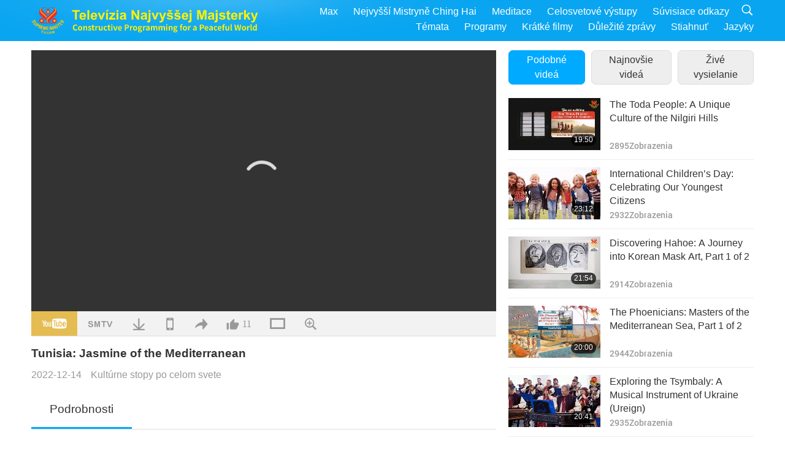

--- FILE ---
content_type: text/html; charset=UTF-8
request_url: https://suprememastertv.com/cs1/v/189962460439.html
body_size: 61398
content:
<!doctype html>
<html lang="cs-cs">

  <head>
    <meta charset="utf-8" name="viewport"
      content="width=device-width, initial-scale=1.0, minimum-scale=1.0, maximum-scale=1.0, user-scalable=no" />
    <meta name="description" content="Tunisia, Africa’s northernmost nation, is known for its warm, sunny weather, well-preserved ancient sites, rich Arabic architecture, and distinctive culture and arts. The fragrant jasmine is the count…">
    <meta property="og:image" content="../../vimages/202212/1898-CTAW1.jpg" />
    <title>Tunisia: Jasmine of the Mediterranean - - Čeština</title>
    <link href="../../css/fonts.css?302120524127" rel="stylesheet" type="text/css">
    <link href="../../css/fonts_main.css?v=302120524336" rel="stylesheet" type="text/css">    <link href="../../favicon.png" rel="icon" />
    <link href="../../css/main.css?302120524891" rel="stylesheet" type="text/css">
    <link href="../../css/v.css?302120524123" rel="stylesheet" type="text/css">
    <link href="../../css/dialog.css?302120524299" rel="stylesheet" type="text/css">
    <link href="../../css/video-js.css?302120524942" rel="stylesheet">
    <link href="../../css/video-js-other.css?302120524402" rel="stylesheet">
    <link href="../../css/foundation-datepicker.css?302120524999" rel="stylesheet" type="text/css">

    <script type="text/javascript" src="../../js/jquery-min.js?302120524700"></script>
    <script type="text/javascript" src="../../js/jquery.qrcode.min.js?302120524963"></script>
    <script type="text/javascript" src="../../js/dialog.js?302120524994"></script>
    <script type="text/javascript" src="../../js/ulist.js?302120524686"></script>
    <script type="text/javascript" src="../../js/main.js?302120524264"></script>
    <script type="text/javascript" src="../../js/v.js?302120524524"></script>
    <script type="text/javascript" src="../../js/addtoany.js?302120524127"></script>
    <script type="text/javascript" src="../../js/video.js?302120524683"></script>
    <script type="text/javascript" src="../../js/video-other.js?302120524309"></script>
    <script type="text/javascript" src="../../js/videojs/cs.js?302120524783"></script>
    <script type="text/javascript" src="../../js/FileSaver.js?302120524464"></script>
    <script type="text/javascript" src="../../js/html-docx.js?302120524632"></script>
    <script type="text/javascript" src="../../js/foundation-datepicker.js?302120524665"></script>
    <script type="text/javascript" src="../../js/datepicker/cs.js?302120524216"></script><script type="text/javascript">
VSERVER = "https://video.suprememastertv.com/vod/video/";ipCountry = "us";
videoPlayerData["sourceDefault"] = "video";
videoPlayerData["videoPoster"] = "../../vimages/202212/1898-CTAW1.jpg";
videoPlayerData["youTubeUrl"] = "JRtLxlpaExs";
videoPlayerData["videoLength"]= "16:45";
videoPlayerData["vid"] = "189962460439";
videoPlayerData["start"] = "0";
videoPlayerData["videoFile"] = new Array();
videoPlayerData["videoFile"].push(new Array('1080p','2022/1214/1898-CTAW-Tunisia-1080p.mp4'));
videoPlayerData["videoFile"].push(new Array('720p','2022/1214/1898-CTAW-Tunisia-2m.mp4'));
videoPlayerData["videoFile"].push(new Array('396p','2022/1214/1898-CTAW-Tunisia-700k.mp4'));
LANG = "cs";
</script>  </head>

  <body class="lang-cs">
    <div class="viewport" id="viewport">
<aside class="menu-lang" id="menu-lang-mobile"><div class="bottom-mask"></div><div class="btn-close-lang-diagbox ico-close" id="btn-close-lang-diagbox"></div><div class="menu-langbox"><ul><li><a data="en" href="/en1/">English (English)</a></li><li><a data="ch" href="/ch1/">正體中文 (Chinese trad.)</a></li><li><a data="gb" href="/gb1/">简体中文 (Chinese simp.)</a></li><li><a data="de" href="/de1/">Deutsch (German)</a></li><li><a data="es" href="/es1/">Español (Spanish)</a></li><li><a data="fr" href="/fr1/">Français (French)</a></li><li><a data="hu" href="/hu1/">Magyar (Hungarian)</a></li><li><a data="jp" href="/jp1/">日本語 (Japanese)</a></li><li><a data="kr" href="/kr1/">한국어 (Korean)</a></li><li><a data="mn" href="/mn1/">Монгол хэл (Mongolian)</a></li><li><a data="vn" href="/vn1/">Âu Lạc (Vietnamese)</a></li><li><a data="bg" href="/bg1/">български (Bulgarian)</a></li><li><a data="ms" href="/ms1/">Bahasa Melayu (Malay)</a></li><li><a data="fa" href="/fa1/">فارسی (Persian)</a></li><li><a data="pt" href="/pt1/">Português (Portuguese)</a></li><li><a data="ro" href="/ro1/">Română (Romanian)</a></li><li><a data="id" href="/id1/">Bahasa Indonesia (Indonesian)</a></li><li><a data="th" href="/th1/">ไทย (Thai)</a></li><li><a data="ar" href="/ar1/">العربية (Arabic)</a></li><li class="current"><a data="cs" href="/cs1/">Čeština (Czech)</a></li><li><a data="pa" href="/pa1/">ਪੰਜਾਬੀ (Punjabi)</a></li><li><a data="ru" href="/ru1/">Русский (Russian)</a></li><li><a data="te" href="/te1/">తెలుగు లిపి (Telugu)</a></li><li><a data="hi" href="/hi1/">हिन्दी (Hindi)</a></li><li><a data="pl" href="/pl1/">Polski (Polish)</a></li><li><a data="it" href="/it1/">Italiano (Italian)</a></li><li><a data="tl" href="/tl1/">Wikang Tagalog (Tagalog)</a></li><li><a data="uk" href="/uk1/">Українська Мова (Ukrainian)</a></li></ul></div></aside>
<div class="srch-diag" id="srch-diag"><div class="titles">Vyhľadávanie<button class="btn-srch-close ico-close" id="btn-srch-close"></button></div><div class="srch-keywords-input"><div class="srch-limit"><div class="srch-lang" id="btn-srch-limit" tar="srch-lang-list" event="click" diffy="10"><div class="name" id="srch-lang-name">Čeština</div><span class="ico-downr"></span></div></div><div class="srch-inputbox"><div class="srch-loading" id="srch-loading"></div><input type="text" class="srch-keywords" id="srch-keywords" placeholder="Kľúčové slová" autocomplete="off"><button class="btn-srch-submit ico-srch" id="btn-srch-submit"></button></div></div><div class="srch-keywords-list" id="srch-keywords-list"><div class="srch-keywords-links" id="srch-keywords-links"></div></div></div>
<nav class="navmenus" id="navmenus"><div class="navmenu-topbar"><button class="btn-navmenu-close ico-close" id="btn-navmenu-close"></button></div><div class="navmenus-contents" id="navmenus-contents"><div class="bottom-mask"></div><div class="navmenu-item"><h3 class="title-mobile"><a href="../">Domov</a></h3></div><div class="navmenu-item"><h3 class="title-mobile"><a href="../../webtv/">Živé vysielanie</a></h3></div><div class="navmenu-item"><h3 class="title-mobile"><a href="../../max/">Max</a></h3></div><div class="navmenu-item"><h3 class="title-mobile"><a href="../download" class="menu-title">Stiahnuť</a></h3></div><div class="navmenu-item"><h3 class="title-mobile"><a href="../master/">Nejvyšší Mistryně Ching Hai</a></h3></div><div class="navmenu-item"><h3 class="title-mobile"><a href="../meditation/">Meditace</a></h3></div><div class="navmenu-item"><h3 class="title-mobile"><a href="../worldwide/">Celosvetové výstupy</a></h3></div><div class="navmenu-item" id="navmenu-channel"><h3 class="title-mobile include-submenu"><a href="../channel/veganism" class="menu-title">Témata</a></h3><div class="submenus submenu-content submenu-content-channel"><ul class="items-column"><li><a href="../channel/veganism"><span class="name">Vegánstvo</span><span class="note">Zdravá strava pre úžasný život.</span></a></li><li><a href="../channel/peace"><span class="name">Mier</span><span class="note">Svetový mier začína u nás.</span></a></li><li><a href="../channel/culture"><span class="name">Kultúra</span><span class="note">Obohatenie našich životov multikultúrnymi správami z celého sveta.</span></a></li></ul><ul class="items-column"><li><a href="../channel/spirituality"><span class="name">Duchovno</span><span class="note">Snažte sa o väčšiu dokonalosť.</span></a></li><li><a href="../channel/environment"><span class="name">Prostredie</span><span class="note">Naša nádherná planéta si vyžaduje okamžitú pozornosť.</span></a></li><li><a href="../channel/health"><span class="name">Zdravie</span><span class="note">Pre naše fyzické blaho a duchovné pozdvihnutie.</span></a></li></ul><ul class="items-column"><li><a href="../channel/animal"><span class="name">Zvieratá</span><span class="note">Láska a priateľstvo.</span></a></li><li><a href="../channel/art"><span class="name">Umenie</span><span class="note">Inšpirujte sa pri hľadaní sebarealizácie.</span></a></li><li><a href="../channel/others"><span class="name">Rôzne</span><span class="note">Všetko zahŕňajúci, všetko obsahujúci.</span></a></li></ul></div></div><div class="navmenu-item" id="navmenu-program"><h3 class="title-mobile include-submenu"><a href="../program/all" class="menu-title">Programy</a></h3><div class="submenus submenu-content submenu-content-program"><ul class="items-column"><li><a href="../program/all">Všechny programy</a></li><li><a href="../program/GOL" class="program" id="btn-semenu-item"><span class="menu-title-se">Dar lásky</span></a></li><li><a href="../program/SCP" class="program" id="btn-semenu-item"><span class="menu-title-se">Písně, skladby, poezie a vystoupení Nejvyšší Mistryně Ching Hai (veganka)</span></a></li><li><a href="../program/AJAR" class="program" id="btn-semenu-item" tar="navmenu-third-ajar"><span class="menu-title-se include-thirdmenu">Cesta umeleckými sférami</span><span id="ico-thirdmenu" class="ico ico-down"></span></a></li><div class="thirdmenu" id="navmenu-third-ajar"><div class="bar"><button class="btn-close-menu ico-close" id="btn-close-thirdmenu"></button></div><a href="../program/AJAR">Všechny programy</a><a href="../program/AJAR_TM">Muzikál</a><a href="../program/AJAR_IAD">Mezinárodní den umělců</a><a href="../program/AJAR_SG">Výjimečné setkání s Nejvyšší Mistryní Ching Hai (veganka) a váženými umělci</a><a href="../program/AJAR_JHC">Radostná oslava svátků</a><a href="../program/AJAR_DRAM">Drama</a></div><li><a href="../program/AW" class="program" id="btn-semenu-item" tar="navmenu-third-aw"><span class="menu-title-se include-thirdmenu">Svet zvierat, našich spoluobyvateľov</span><span id="ico-thirdmenu" class="ico ico-down"></span></a></li><div class="thirdmenu" id="navmenu-third-aw"><div class="bar"><button class="btn-close-menu ico-close" id="btn-close-thirdmenu"></button></div><a href="../program/AW">Všechny programy</a><a href="../program/AW_UAPC">Porozumění zvířecím-lidským společníkům</a><a href="../program/AW_BA">Brilantnost zvířecích lidí</a><a href="../program/AW_AAP">Úžasní zvířecí lidé</a></div><li><a href="../program/BMD" class="program" id="btn-semenu-item" tar="navmenu-third-bmd"><span class="menu-title-se include-thirdmenu">Medzi Majstrom a žiakmi</span><span id="ico-thirdmenu" class="ico ico-down"></span></a></li><div class="thirdmenu" id="navmenu-third-bmd"><div class="bar"><button class="btn-close-menu ico-close" id="btn-close-thirdmenu"></button></div><a href="../program/BMD">Všechny programy</a><a href="../program/BMD_2025_2024">2025-2024 Najnovšie</a><a href="../program/BMD_BS">Budhistické príbehy</a><a href="../program/BMD_TSS">Surangama Sútra</a><a href="../program/BMD_TLLM">Život Pána Mahaviru</a><a href="../program/BMD_BMMD">Blessings: Master Meets with Disciples, Compilation</a><a href="../program/BMD_RIH">Seminář v Maďarsku 23. února - 7. března 2005</a><a href="../program/BMD_MTJ">Mistryně vypráví vtipy</a></div><li><a href="../program/CS" class="program" id="btn-semenu-item"><span class="menu-title-se">Kino scéna</span></a></li></ul><ul class="items-column "><li><a href="../program/CTAW" class="program" id="btn-semenu-item"><span class="menu-title-se">Kultúrne stopy po celom svete</span></a></li><li><a href="../program/EE" class="program" id="btn-semenu-item"><span class="menu-title-se">Osvietená zábava</span></a></li><li><a href="../program/GAT" class="program" id="btn-semenu-item"><span class="menu-title-se">Technológia zlatého veku</span></a></li><li><a href="../program/GG" class="program" id="btn-semenu-item"><span class="menu-title-se">Dobrá správa vecí verejných</span></a></li><li><a href="../program/GPGW" class="program" id="btn-semenu-item"><span class="menu-title-se">Dobrí ľudia, dobrá práca</span></a></li><li><a href="../program/HL" class="program" id="btn-semenu-item"><span class="menu-title-se">Zdravý životný štýl</span></a></li><li><a href="../program/KW" class="program" id="btn-semenu-item"><span class="menu-title-se">Dětskou říši divů</span></a></li></ul><ul class="items-column "><li><a href="../program/LS" class="program" id="btn-semenu-item"><span class="menu-title-se">Život svätca</span></a></li><li><a href="../program/MOS" class="program" id="btn-semenu-item"><span class="menu-title-se">Modely úspechu</span></a></li><li><a href="../program/AP" class="program" id="btn-semenu-item" tar="navmenu-third-ap"><span class="menu-title-se include-thirdmenu">Viacdielny seriál o starodávnych predpovediach o našej planéte</span><span id="ico-thirdmenu" class="ico ico-down"></span></a></li><div class="thirdmenu" id="navmenu-third-ap"><div class="bar"><button class="btn-close-menu ico-close" id="btn-close-thirdmenu"></button></div><a href="../program/AP">Všechny programy</a><a href="../program/AP_PAMB">Proroctví o Maitreya Buddhovi</a><a href="../program/AP_TSC">Druhý příchod Ježíše Krista</a><a href="../program/AP_FNP">Proroctví Prvních národů</a><a href="../program/AP_PET">Prophecies of the End Times</a><a href="../program/AP_NA">New Age</a></div><li><a href="../program/NB" class="program" id="btn-semenu-item"><span class="menu-title-se">Krása prírody</span></a></li><li><a href="../program/NWN" class="program" id="btn-semenu-item" tar="navmenu-third-nwn"><span class="menu-title-se include-thirdmenu">Pozoruhodné správy</span><span id="ico-thirdmenu" class="ico ico-down"></span></a></li><div class="thirdmenu" id="navmenu-third-nwn"><div class="bar"><button class="btn-close-menu ico-close" id="btn-close-thirdmenu"></button></div><a href="../program/NWN">Všechny programy</a><a href="../program/NWN_SMCH">Poslední zprávy</a><a href="../program/NWN_SN">Vybrané zprávy</a><a href="../program/NWN_HL">Vzkaz od srdce</a><a href="../program/NWN_UT">Užitečné tipy</a></div><li><a href="../program/NL" class="program" id="btn-semenu-item"><span class="menu-title-se">Náš vznešený rod</span></a></li><li><a href="../program/PE" class="program" id="btn-semenu-item"><span class="menu-title-se">Planéta Zem: Náš láskyplný domov</span></a></li></ul><ul class="items-column "><li><a href="../program/PCC" class="program" id="btn-semenu-item"><span class="menu-title-se">Pozitívne zmeny v krajinách</span></a></li><li><a href="../program/SHOW" class="program" id="btn-semenu-item" tar="navmenu-third-show"><span class="menu-title-se include-thirdmenu">Predstavenie</span><span id="ico-thirdmenu" class="ico ico-down"></span></a></li><div class="thirdmenu" id="navmenu-third-show"><div class="bar"><button class="btn-close-menu ico-close" id="btn-close-thirdmenu"></button></div><a href="../program/SHOW">Všechny programy</a><a href="../program/SHOW_HEOM">Nejvyšší mistryně Ching Hai (veganka) o škodlivých účincích masa</a><a href="../program/SHOW_FLC">Future Life Celebration</a></div><li><a href="../program/SS" class="program" id="btn-semenu-item"><span class="menu-title-se">Veda a duchovno</span></a></li><li><a href="../program/SWA" class="program" id="btn-semenu-item"><span class="menu-title-se">Ceny Žiarivého sveta</span></a></li><li><a href="../program/WAU" class="program" id="btn-semenu-item"><span class="menu-title-se">Svet okolo nás</span></a></li><li><a href="../program/UL" class="program" id="btn-semenu-item"><span class="menu-title-se">Povznášajúca literatúra</span></a></li><li><a href="../program/VE" class="program" id="btn-semenu-item"><span class="menu-title-se">Vegy elita</span></a></li></ul><ul class="items-column "><li><a href="../program/VEG" class="program" id="btn-semenu-item" tar="navmenu-third-veg"><span class="menu-title-se include-thirdmenu">Vegánstvo: Ušľachtilý spôsob života</span><span id="ico-thirdmenu" class="ico ico-down"></span></a></li><div class="thirdmenu" id="navmenu-third-veg"><div class="bar"><button class="btn-close-menu ico-close" id="btn-close-thirdmenu"></button></div><a href="../program/VEG">Všechny programy</a><a href="../program/VEG_CS">Veganský pořad o vaření</a><a href="../program/VEG_MVJ">Moje veganka cesta</a></div><li><a href="../program/VR" class="program" id="btn-semenu-item"><span class="menu-title-se">Veganství a náboženství</span></a></li><li><a href="../program/WOW" class="program" id="btn-semenu-item" tar="navmenu-third-wow"><span class="menu-title-se include-thirdmenu">Slová múdrosti</span><span id="ico-thirdmenu" class="ico ico-down"></span></a></li><div class="thirdmenu" id="navmenu-third-wow"><div class="bar"><button class="btn-close-menu ico-close" id="btn-close-thirdmenu"></button></div><a href="../program/WOW">Všechny programy</a><a href="../program/WOW_SMCH">Přednášky Nejvyšší Mistryně Ching Hai</a></div><li><a href="../program/FEATURED" class="program" id="btn-semenu-item"><span class="menu-title-se">Vybrané Programy</span></a></li></ul></div></div><div class="navmenu-item" id="navmenu-special"><h3 class="title-mobile include-submenu"><a href="../program/ADS" class="menu-title">Krátké filmy</a></h3><div class="submenus submenu-content submenu-content-special"><ul class="items-column"><li><a href="../program/ADS">Všechny krátké klipy</a></li><li><a href="../program/ADS_VE" >Vegetariánska a vegánska elita</a></li><li><a href="../program/ADS_SMDA" >Najvyššia Majsterka Ching Hai: Dizajny a umenie</a></li><li><a href="../program/ADS_VTHH" >Návštěvy nebe a pekla: Svědectví</a></li><li><a href="../program/ADS_BQYM" >Přínosy meditace Quan Yin</a></li></ul><ul class="items-column"><li><a href="../program/ADS_MFC" >Odkazy celebrít</a></li><li><a href="../program/ADS_ANIM" >Zvierat</a></li><li><a href="../program/ADS_CC" >Zmeny podnebia</a></li><li><a href="../program/ADS_SMQ" >Najvyššia Majsterka Ching Hai: Citáty</a></li><li><a href="../program/ADS_POEM" >Básně</a></li></ul><ul class="items-column"><li><a href="../program/ADS_VRW" >Veg. reštaurácie vo svete</a></li><li><a href="../program/ADS_VFSW" >Veg. dodávatelia potravín vo svete</a></li><li><a href="../program/ADS_NASW" >Nezabíjajúce útulky s možnosťou adopcie vo svete</a></li><li><a href="../program/ADS_VEM" >Venerated Enlightened Masters</a></li><li><a href="../program/ADS_IR" >…V náboženstvách</a></li></ul><ul class="items-column"><li><a href="../program/ADS_LB" >Žite lepšie</a></li><li><a href="../program/ADS_BOB" >Výhody zákazov...</a></li><li><a href="../program/ADS_DT" >Ukážky dokumentárnych filmov</a></li><li><a href="../program/ADS_MP" >Vytváranie mieru</a></li><li><a href="../program/ADS_VTN" >Veg. novinky</a></li></ul><ul class="items-column"><li><a href="../program/ADS_BV" >Buďte vegánom</a></li><li><a href="../program/ADS_ALS" >Scénky alternatívneho života</a></li><li><a href="../program/ADS_SLOG" >Slogany</a></li><li><a href="../program/ADS_PSA" >Oznamy verejných služieb</a></li><li><a href="../program/ADS_HG" >Přání k svátkům</a></li></ul><ul class="items-column"><li><a href="../program/ADS_IM" >Důležité zprávy</a></li></ul></div></div><div class="navmenu-item"><h3 class="title-mobile"><a href="../program/ADS_IM" class="menu-title">Důležité zprávy</a></h3></div><div class="navmenu-item"><h3 class="title-mobile"><a href="../links/">Súvisiace odkazy</a></h3></div>	
	
<div class="navmenu-lang" id="menu-lang-pc"><div class="menu-langbox"><ul><li><a data="en" href="/en1/">English (English)</a></li>
<li><a data="ch" href="/ch1/">正體中文 (Chinese trad.)</a></li>
<li><a data="gb" href="/gb1/">简体中文 (Chinese simp.)</a></li>
<li><a data="de" href="/de1/">Deutsch (German)</a></li>
<li><a data="es" href="/es1/">Español (Spanish)</a></li>
<li><a data="fr" href="/fr1/">Français (French)</a></li>
<li><a data="hu" href="/hu1/">Magyar (Hungarian)</a></li>
<li><a data="jp" href="/jp1/">日本語 (Japanese)</a></li>
<li><a data="kr" href="/kr1/">한국어 (Korean)</a></li>
<li><a data="mn" href="/mn1/">Монгол хэл (Mongolian)</a></li>
</ul>
<ul><li><a data="vn" href="/vn1/">Âu Lạc (Vietnamese)</a></li>
<li><a data="bg" href="/bg1/">български (Bulgarian)</a></li>
<li><a data="ms" href="/ms1/">Bahasa Melayu (Malay)</a></li>
<li><a data="fa" href="/fa1/">فارسی (Persian)</a></li>
<li><a data="pt" href="/pt1/">Português (Portuguese)</a></li>
<li><a data="ro" href="/ro1/">Română (Romanian)</a></li>
<li><a data="id" href="/id1/">Bahasa Indonesia (Indonesian)</a></li>
<li><a data="th" href="/th1/">ไทย (Thai)</a></li>
<li><a data="ar" href="/ar1/">العربية (Arabic)</a></li>
<li class="current"><a data="cs" href="/cs1/">Čeština (Czech)</a></li>
</ul>
<ul><li><a data="pa" href="/pa1/">ਪੰਜਾਬੀ (Punjabi)</a></li>
<li><a data="ru" href="/ru1/">Русский (Russian)</a></li>
<li><a data="te" href="/te1/">తెలుగు లిపి (Telugu)</a></li>
<li><a data="hi" href="/hi1/">हिन्दी (Hindi)</a></li>
<li><a data="pl" href="/pl1/">Polski (Polish)</a></li>
<li><a data="it" href="/it1/">Italiano (Italian)</a></li>
<li><a data="tl" href="/tl1/">Wikang Tagalog (Tagalog)</a></li>
<li><a data="uk" href="/uk1/">Українська Мова (Ukrainian)</a></li>
</ul>
</div></div></div></nav>
<div class="header-container" id="header-container"><header class="header header-s header-min header-hide" id="header-min"></header><header class="header header-s" id="header"><div class="topbar"><div class="topbar-box">Dnes je 2026/01/10 Sobota</div></div><div class="topbox"><div class="topbox-contents" id="topbox-contents"><div class="btn-leftbox"><button class="btn-back ico-back" id="btn-back"></button><button class="btn-srch-diag ico-srch" id="btn-srch-diag-mobile"></button></div><a href="../" class="logo" id="topbox-logo"><img src="../../images/logo.png"></a><a href="../" class="title" id="topbox-title"><img src="../../images/title_cs.svg" /></a><nav id="nav" class="nav"><div class="nav-items"><div class="nav-rows1"><li><a href="../max/" class="menu-title">Max</a></h3><li><a href="../master/" class="menu-title">Nejvyšší Mistryně Ching Hai</a></h3><li><a href="../meditation/">Meditace</a></li><li><a href="../worldwide/">Celosvetové výstupy</a></li><li><a href="../links/">Súvisiace odkazy</a></li><li class="btn-srch-extend"><a href="#" class="ico-srch" id="btn-srch-submit-extend"></a></li></div><div class="nav-rows2"><li tar="navmenu-channel"><a href="#" class="menu-title">Témata</a></h3><li tar="navmenu-program"><a href="#" class="menu-title">Programy</a></h3><li tar="navmenu-special"><a href="#" class="menu-title">Krátké filmy</a></h3><li tar="navmenu-important"><a href="../program/ADS_IM" class="menu-title">Důležité zprávy</a></h3><li><a href="../search/">Stiahnuť</a></li><li tar="menu-lang-pc">Jazyky</li><div class="srchs srchs-min" id="srchs"><div class="srch-keywords-input"><div class="srch-loading srch-loading-pc" id="srch-loading"></div><div class="srch-limit"><div class="srch-lang" id="btn-srch-limit" tar="srch-lang-list" event="click" diffy="12"><div class="name" id="srch-lang-name">Čeština</div><span class="ico-downr"></span></div><div class="line1"></div></div><input type="text" class="srch-keywords" id="srch-keywords" placeholder="Kľúčové slová" autocomplete="off"><button class="btn-srch-to-min ico-close" id="btn-srch-to-min"></button><button class="btn-srch-submit ico-srch" id="btn-srch-submit-extend"></button></div><div class="srch-keywords-list" id="srch-keywords-list"><div class="srch-keywords-links" id="srch-keywords-links"></div></div></div></div></div></nav><div class="srchs-m" id="srchs-m"><button class="btn-lang-diag ico-lang" id="btn-lang-diag"></button><button class="btn-navmenu ico-navmenu" id="btn-navmenu"></button></div></div></div></header></div>
<div class="btn-top" id="btn-top"></div><div class="float-menus" id="float-menus-srchs"><div class="container"><div class="float-menus-contents" id="float-menus-contents"><div class="float-menu-srch-lang" id="srch-lang-list" onclickclose><button class="btn-menuclose ico-close" id="btn-menuclose"></button><div class="menu-title">Vyberte jazyky</div><div class="contents-pc"><ul><li data="en">English</li>
<li data="ch">正體中文</li>
<li data="gb">简体中文</li>
<li data="de">Deutsch</li>
<li data="es">Español</li>
<li data="fr">Français</li>
<li data="hu">Magyar</li>
<li data="jp">日本語</li>
<li data="kr">한국어</li>
<li data="mn">Монгол хэл</li>
</ul>
<ul><li data="vn">Âu Lạc</li>
<li data="bg">български</li>
<li data="ms">Bahasa Melayu</li>
<li data="fa">فارسی</li>
<li data="pt">Português</li>
<li data="ro">Română</li>
<li data="id">Bahasa Indonesia</li>
<li data="th">ไทย</li>
<li data="ar">العربية</li>
<li data="cs">Čeština</li>
</ul>
<ul><li data="pa">ਪੰਜਾਬੀ</li>
<li data="ru">Русский</li>
<li data="te">తెలుగు లిపి</li>
<li data="hi">हिन्दी</li>
<li data="pl">Polski</li>
<li data="it">Italiano</li>
<li data="tl">Wikang Tagalog</li>
<li data="uk">Українська Мова</li>
<li data="more">Ostatní</li>
</ul>
</div><div class="contents-mobile"><ul><li data="en">English</li>
<li data="ch">正體中文</li>
<li data="gb">简体中文</li>
<li data="de">Deutsch</li>
<li data="es">Español</li>
<li data="fr">Français</li>
<li data="hu">Magyar</li>
<li data="jp">日本語</li>
<li data="kr">한국어</li>
<li data="mn">Монгол хэл</li>
<li data="vn">Âu Lạc</li>
<li data="bg">български</li>
<li data="ms">Bahasa Melayu</li>
<li data="fa">فارسی</li>
<li data="pt">Português</li>
</ul>
<ul><li data="ro">Română</li>
<li data="id">Bahasa Indonesia</li>
<li data="th">ไทย</li>
<li data="ar">العربية</li>
<li data="cs">Čeština</li>
<li data="pa">ਪੰਜਾਬੀ</li>
<li data="ru">Русский</li>
<li data="te">తెలుగు లిపి</li>
<li data="hi">हिन्दी</li>
<li data="pl">Polski</li>
<li data="it">Italiano</li>
<li data="tl">Wikang Tagalog</li>
<li data="uk">Українська Мова</li>
<li data="more">Ostatní</li>
</ul>
</div></div><div class="float-menu-srch-srange" id="srch-srange-list" onclickclose><button class="btn-menuclose ico-close" id="btn-menuclose"></button><div class="menu-title">Rozsah vyhledávání</div><div class="contents"><div class="btn" id="btn" data="">Název</div><div class="btn" id="btn" data="all">Transcript</div></div></div></div></div></div><div class="bk-play"><div class="body-box"><div class="body-left" id="body-left"><div class="playerbox-container">
  <div class="player-loading" id="loading-player">
    <svg class="spinner" viewBox="0 0 66 66" xmlns="http://www.w3.org/2000/svg"><circle class="path" fill="none" stroke-width="6" stroke-linecap="round" cx="33" cy="33" r="30"></circle></svg>
  </div>

  <div class="upnext" id="upnext">
    <div class="title">Nasleduje<span id="upnext-time"></span></div>
    <div class="vbox">
      <div class="simage">
        <div class="simagebox" id="upnext-poster">
          <img src="../../images/btn-video169.gif">          <div class="info">
            <span class="length" id="upnext-videolength"></span>
          </div>
        </div>
      </div>
      <div class="titles" id="upnext-videotitle"></div>
    </div>
    <div class="buttons">
      <div class="btn replay">
        <button class="ico-replay" id="btn-replay"></button>
      </div>
      <div class="btn stop">
        <button class="ico-stop" id="btn-stop-upnext"></button>
        <canvas id="canvas-upnext" width="60" height="60"></canvas>
      </div>
    </div>
  </div>

    <div class="playerbox" id="playerbox"></div>
</div>
<div class="player-btns" id="player-btns"><div class="btn-note" id="btn-note"><div class="text" id="btn-note-text"></div></div><button id="btn-resource" class="btn youtube ico-youtube current" note="YouTube"></button><button id="btn-resource" class="btn website ico-smtv" note="SMTV"></button><button class="btn download ico-download" id="btn-download" note="Stiahnite si video súbor"></button><button class="btn mobile ico-mobile" id="btn-mobile" note="Mobil"></button><button class="btn share ico-share" id="btn-share" note="Zdieľajte"></button><button class="btn liked ico-like" id="btn-like" data="189962460439" note="Páči sa mi to"><span id="likenum">11</span></button><button class="btn theater ico-theater" id="btn-theater" note-theater="Režim Divadlo" note-default-view="Predvolené zobrazenie"></button><a href="../help/bigsubtitle.html" class="btn ico-bigsubtitle" target="_blank" id="btn-bigsubtitle" note="Zvětšení titulků">&nbsp;</a></div><div class="article-box"><article class="article"><div class="article-head"><div class="titles" id="article-titles"><h1 id="article-title">Tunisia: Jasmine of the Mediterranean</h1><div class="moreinfos"><div class="time">2022-12-14</div><div class="type"><a href="../search/?type=CTAW">Kultúrne stopy po celom svete</a></div></div></div></div><div class="playlist" id="mobile-playlist"></div><div class="article-body"><div class="details"><div class="dhead"><span class="title">Podrobnosti</span><div class="btns"><div id="btn-download-docx">Stiahnuť <span id="file-format">Docx<span></div></div></div><div class="text" id="article-text-container"><div class="list-more" id="btn-abstract-more"><div class="backcolor1"></div><div class="backcolor2"><span>Čítajte viac</span></div></div><div class="article-text" id="article-text">Tunisia, Africa’s northernmost nation, is known for its warm, sunny weather, well-preserved ancient sites, rich Arabic architecture, and distinctive culture and arts. The fragrant jasmine is the country’s national flower, symbolizing simplicity, serenity, purity, and happiness.<p></p>Historically known as the granary of the Roman Empire, the fertile land in the north produces most of the country’s cereals such as wheat, barley and sorghum, as well as abundant fruits and vegetables. Tunisian olive oil is mostly organic and has won international awards. The national dish of Tunisia is couscous. This healthy grain is rich in selenium and may help lower the risk of cancer and boost the immune system.<p></p>Today, Tunisia’s long history can be studied by visiting the Bardo National Museum in Tunis. Tunisia is home to eight UNESCO World Heritage Sites, reflecting the country's rich history and cultural evolution.<p></p>Tunisian embroidery craftspeople are known to be exceptionally creative, using colorful threads and unique techniques to create masterpieces, showcased in exhibition galleries around the world. Traditional Tunisian rugs tell the story and history of the Berber people and are an important cultural heritage of North Africa.<p></p>Tunisian Collaborative Painting is a unique art form developed during the middle of the 1980s by Hechmi Ghachem, who aimed to encourage the local artists to express their freedom in the repressed political environment of the time.<p></p>Music is essential to the everyday life of Tunisians. Ma’luf, Tunisia’s most popular folk music form, is played by small orchestras composed of violins, drums, sitars, and flutes. Tunisian folk dance is characterized by sharp horizontal twisting movements of the hips with flowing movements of the upper body and arms.<p></p>In the current time of global warming, resource scarcity, and environmental crisis, Tunisian people have answered the call and presented great talent in creating new eco-friendly technologies and inventions.<p></p></div></div></div></div></article><div class="playlist-theater" id="playlist-theater"></div></div></div><div id="playlist-default"><div class="playlist" id="playlist"><div class="view-more-container"><div class="view-btns" id="btns-view-more"><a href="#" id="btn-view-more-related" data="related-content">Podobné videá</a><a href="#" id="btn-view-more-latest" data="latest-content">Najnovšie videá</a><a href="../" id="btn-view-more-related">Živé vysielanie</a></div><div class="view-more-group" id="view-more-group"><div class="view-content" id="related-content"><div class="list-more list-more-none" id="btn-related-more"><div class="backcolor1"></div><div class="backcolor2"><span>Sledujte viac</span></div></div><div class="title-type">Podobné videá</div><div class="vbox" id="244458826490"><div class="contents"><div class="simage"><div class="simagebox" style="background-image: url(../../vimages/202406/2443-CTAW1s.jpg)"><a href="../v/244458826490.html" title="The Toda People: A Unique Culture of the Nilgiri Hills"></a><img src="../../images/btn-video169.gif"><div class="info"><span class="length">19:50</span></div></div></div><div class="titles"><h3><a href="../v/244458826490.html" title="The Toda People: A Unique Culture of the Nilgiri Hills">The Toda People: A Unique Culture of the Nilgiri Hills</a></h3><div class="time-pc"><span id="counter-num" class="counter-244458826490">2887</span> Zobrazenia</div></div></div><div class="types-mobile"><div class="type">Kultúrne stopy po celom svete</div><div class="time">2024-06-11</div><div class="time"><span id="counter-num" class="counter-244458826490">2887</span> Zobrazenia</div></div></div><div class="vbox" id="243469042522"><div class="contents"><div class="simage"><div class="simagebox" style="background-image: url(../../vimages/202406/2433-CTAW1s.jpg)"><a href="../v/243469042522.html" title="International Children’s Day: Celebrating Our Youngest Citizens"></a><img src="../../images/btn-video169.gif"><div class="info"><span class="length">23:12</span></div></div></div><div class="titles"><h3><a href="../v/243469042522.html" title="International Children’s Day: Celebrating Our Youngest Citizens">International Children’s Day: Celebrating Our Youngest Citizens</a></h3><div class="time-pc"><span id="counter-num" class="counter-243469042522">2926</span> Zobrazenia</div></div></div><div class="types-mobile"><div class="type">Kultúrne stopy po celom svete</div><div class="time">2024-06-01</div><div class="time"><span id="counter-num" class="counter-243469042522">2926</span> Zobrazenia</div></div></div><div class="vbox" id="242350288426"><div class="contents"><div class="simage"><div class="simagebox" style="background-image: url(../../vimages/202405/2422-CTAW1s.jpg)"><a href="../v/242350288426.html" title="Discovering Hahoe: A Journey into Korean Mask Art, Part 1 of 2"></a><img src="../../images/btn-video169.gif"><div class="info"><span class="length">21:54</span></div></div></div><div class="titles"><h3><a href="../v/242350288426.html" title="Discovering Hahoe: A Journey into Korean Mask Art, Part 1 of 2">Discovering Hahoe: A Journey into Korean Mask Art, Part 1 of 2</a></h3><div class="time-pc"><span id="counter-num" class="counter-242350288426">2910</span> Zobrazenia</div></div></div><div class="types-mobile"><div class="type">Kultúrne stopy po celom svete</div><div class="time">2024-05-21</div><div class="time"><span id="counter-num" class="counter-242350288426">2910</span> Zobrazenia</div></div></div><div class="vbox" id="240967188540"><div class="contents"><div class="simage"><div class="simagebox" style="background-image: url(../../vimages/202405/2408-CTAW1s.jpg)"><a href="../v/240967188540.html" title="The Phoenicians: Masters of the Mediterranean Sea, Part 1 of 2"></a><img src="../../images/btn-video169.gif"><div class="info"><span class="length">20:00</span></div></div></div><div class="titles"><h3><a href="../v/240967188540.html" title="The Phoenicians: Masters of the Mediterranean Sea, Part 1 of 2">The Phoenicians: Masters of the Mediterranean Sea, Part 1 of 2</a></h3><div class="time-pc"><span id="counter-num" class="counter-240967188540">2942</span> Zobrazenia</div></div></div><div class="types-mobile"><div class="type">Kultúrne stopy po celom svete</div><div class="time">2024-05-07</div><div class="time"><span id="counter-num" class="counter-240967188540">2942</span> Zobrazenia</div></div></div><div class="vbox" id="240255393901"><div class="contents"><div class="simage"><div class="simagebox" style="background-image: url(../../vimages/202404/2401-CTAW1s.jpg)"><a href="../v/240255393901.html" title="Exploring the Tsymbaly: A Musical Instrument of Ukraine (Ureign)"></a><img src="../../images/btn-video169.gif"><div class="info"><span class="length">20:41</span></div></div></div><div class="titles"><h3><a href="../v/240255393901.html" title="Exploring the Tsymbaly: A Musical Instrument of Ukraine (Ureign)">Exploring the Tsymbaly: A Musical Instrument of Ukraine (Ureign)</a></h3><div class="time-pc"><span id="counter-num" class="counter-240255393901">2930</span> Zobrazenia</div></div></div><div class="types-mobile"><div class="type">Kultúrne stopy po celom svete</div><div class="time">2024-04-30</div><div class="time"><span id="counter-num" class="counter-240255393901">2930</span> Zobrazenia</div></div></div><div class="vbox" id="240061418211"><div class="contents"><div class="simage"><div class="simagebox" style="background-image: url(../../vimages/202404/2399-CTAW1s.jpg)"><a href="../v/240061418211.html" title="Harmonious World: Unifying Jewish and Palestinian People in Israel’s Oasis of Peace"></a><img src="../../images/btn-video169.gif"><div class="info"><span class="length">20:58</span></div></div></div><div class="titles"><h3><a href="../v/240061418211.html" title="Harmonious World: Unifying Jewish and Palestinian People in Israel’s Oasis of Peace">Harmonious World: Unifying Jewish and Palestinian People in Israel’s Oasis of Peace</a></h3><div class="time-pc"><span id="counter-num" class="counter-240061418211">3321</span> Zobrazenia</div></div></div><div class="types-mobile"><div class="type">Kultúrne stopy po celom svete</div><div class="time">2024-04-28</div><div class="time"><span id="counter-num" class="counter-240061418211">3321</span> Zobrazenia</div></div></div><div class="vbox" id="238161329646"><div class="contents"><div class="simage"><div class="simagebox" style="background-image: url(../../vimages/202404/2380-CTAW1s.jpg)"><a href="../v/238161329646.html" title="The Lost Society of Çatalhöyük: Rediscovering an Ancient Civilization, Part 1 of 2"></a><img src="../../images/btn-video169.gif"><div class="info"><span class="length">20:23</span></div></div></div><div class="titles"><h3><a href="../v/238161329646.html" title="The Lost Society of Çatalhöyük: Rediscovering an Ancient Civilization, Part 1 of 2">The Lost Society of Çatalhöyük: Rediscovering an Ancient Civilization, Part 1 of 2</a></h3><div class="time-pc"><span id="counter-num" class="counter-238161329646">3033</span> Zobrazenia</div></div></div><div class="types-mobile"><div class="type">Kultúrne stopy po celom svete</div><div class="time">2024-04-09</div><div class="time"><span id="counter-num" class="counter-238161329646">3033</span> Zobrazenia</div></div></div><div class="vbox" id="237459711800"><div class="contents"><div class="simage"><div class="simagebox" style="background-image: url(../../vimages/202404/2373-CTAW1s.jpg)"><a href="../v/237459711800.html" title="The Lefkara Lace Art of Cyprus"></a><img src="../../images/btn-video169.gif"><div class="info"><span class="length">17:18</span></div></div></div><div class="titles"><h3><a href="../v/237459711800.html" title="The Lefkara Lace Art of Cyprus">The Lefkara Lace Art of Cyprus</a></h3><div class="time-pc"><span id="counter-num" class="counter-237459711800">3054</span> Zobrazenia</div></div></div><div class="types-mobile"><div class="type">Kultúrne stopy po celom svete</div><div class="time">2024-04-02</div><div class="time"><span id="counter-num" class="counter-237459711800">3054</span> Zobrazenia</div></div></div><div class="vbox" id="236800106478"><div class="contents"><div class="simage"><div class="simagebox" style="background-image: url(../../vimages/202403/2366-CTAW1s.jpg)"><a href="../v/236800106478.html" title="Inside the Tower Houses of the Takienta Tradition"></a><img src="../../images/btn-video169.gif"><div class="info"><span class="length">19:44</span></div></div></div><div class="titles"><h3><a href="../v/236800106478.html" title="Inside the Tower Houses of the Takienta Tradition">Inside the Tower Houses of the Takienta Tradition</a></h3><div class="time-pc"><span id="counter-num" class="counter-236800106478">3150</span> Zobrazenia</div></div></div><div class="types-mobile"><div class="type">Kultúrne stopy po celom svete</div><div class="time">2024-03-26</div><div class="time"><span id="counter-num" class="counter-236800106478">3150</span> Zobrazenia</div></div></div><div class="vbox" id="235769593504"><div class="contents"><div class="simage"><div class="simagebox" style="background-image: url(../../vimages/202403/2356-CTAW1s.jpg)"><a href="../v/235769593504.html" title="Knotted Elegance: The Artistry of Macramé"></a><img src="../../images/btn-video169.gif"><div class="info"><span class="length">15:22</span></div></div></div><div class="titles"><h3><a href="../v/235769593504.html" title="Knotted Elegance: The Artistry of Macramé">Knotted Elegance: The Artistry of Macramé</a></h3><div class="time-pc"><span id="counter-num" class="counter-235769593504">2989</span> Zobrazenia</div></div></div><div class="types-mobile"><div class="type">Kultúrne stopy po celom svete</div><div class="time">2024-03-16</div><div class="time"><span id="counter-num" class="counter-235769593504">2989</span> Zobrazenia</div></div></div></div><div class="view-content" id="latest-content"><div class="list-more list-more-none" id="btn-latest-more"><div class="backcolor1"></div><div class="backcolor2"><span>Sledujte viac</span></div></div><div class="title-type">Najnovšie videá</div><div class="vbox" id="302024481896"><div class="contents"><div class="simage"><div class="simagebox" style="background-image: url(../../vimages/202601/3020-NWN-81s.jpg)"><a href="../v/302024481896.html" title="Do Look for Inspiring Heavenly Blessings in Spiritual Wonders and Signs, Symbols of Encouragement and Divine Love; Moreover, Enjoy Inner Heavenly Visions and Messages Designed to Help Your Spiritual Growth"></a><img src="../../images/btn-video169.gif"><div class="info"><span class="length">3:29</span></div></div></div><div class="titles"><h3><a href="../v/302024481896.html" title="Do Look for Inspiring Heavenly Blessings in Spiritual Wonders and Signs, Symbols of Encouragement and Divine Love; Moreover, Enjoy Inner Heavenly Visions and Messages Designed to Help Your Spiritual Growth">Do Look for Inspiring Heavenly Blessings in Spiritual Wonders and Signs, Symbols of Encouragement and Divine Love; Moreover, Enjoy Inner Heavenly Visions and Messages Designed to Help Your Spiritual Growth</a></h3><div class="time-pc"><span id="counter-num" class="counter-302024481896">602</span> Zobrazenia</div></div></div><div class="types-mobile"><div class="type">Pozoruhodné správy</div><div class="time">2026-01-09</div><div class="time"><span id="counter-num" class="counter-302024481896">602</span> Zobrazenia</div></div></div><div class="vbox" id="302024481953"><div class="contents"><div class="simage"><div class="simagebox" style="background-image: url(../../vimages/202601/3020-BMD1s.jpg)"><a href="../v/302024481953.html" title="Štěstí přichází ze snahy pomáhat druhým, 4. část z 5"></a><img src="../../images/btn-video169.gif"><div class="info"><span class="length">29:05</span></div></div></div><div class="titles"><h3><a href="../v/302024481953.html" title="Štěstí přichází ze snahy pomáhat druhým, 4. část z 5">Štěstí přichází ze snahy pomáhat druhým, 4. část z 5</a></h3><div class="time-pc"><span id="counter-num" class="counter-302024481953">894</span> Zobrazenia</div></div></div><div class="types-mobile"><div class="type">Medzi Majstrom a žiakmi</div><div class="time">2026-01-09</div><div class="time"><span id="counter-num" class="counter-302024481953">894</span> Zobrazenia</div></div></div><div class="vbox" id="301924779634"><div class="contents"><div class="simage"><div class="simagebox" style="background-image: url(../../vimages/202601/3019-NWN-81s.jpg)"><a href="../v/301924779634.html" title="God’s Divine Plan Is Unfolding Perfectly, even if to Many It Seems that World Is in Darkness"></a><img src="../../images/btn-video169.gif"><div class="info"><span class="length">4:27</span></div></div></div><div class="titles"><h3><a href="../v/301924779634.html" title="God’s Divine Plan Is Unfolding Perfectly, even if to Many It Seems that World Is in Darkness">God’s Divine Plan Is Unfolding Perfectly, even if to Many It Seems that World Is in Darkness</a></h3><div class="time-pc"><span id="counter-num" class="counter-301924779634">1001</span> Zobrazenia</div></div></div><div class="types-mobile"><div class="type">Pozoruhodné správy</div><div class="time">2026-01-08</div><div class="time"><span id="counter-num" class="counter-301924779634">1001</span> Zobrazenia</div></div></div><div class="vbox" id="302074509696"><div class="contents"><div class="simage"><div class="simagebox" style="background-image: url(../../vimages/202601/3019-NWN1s.jpg)"><a href="../v/302074509696.html" title="Pozoruhodné správy"></a><img src="../../images/btn-video169.gif"><div class="info"><span class="length">36:35</span></div></div></div><div class="titles"><h3><a href="../v/302074509696.html" title="Pozoruhodné správy">Pozoruhodné správy</a></h3><div class="time-pc"><span id="counter-num" class="counter-302074509696">1</span> Zobrazenia</div></div></div><div class="types-mobile"><div class="type">Pozoruhodné správy</div><div class="time">2026-01-08</div><div class="time"><span id="counter-num" class="counter-302074509696">1</span> Zobrazenia</div></div></div><div class="vbox" id="302074509380"><div class="contents"><div class="simage"><div class="simagebox" style="background-image: url(../../vimages/202601/3019-WOW1s.jpg)"><a href="../v/302074509380.html" title="Lemuria, Early Root-Races, and the Higher Intelligences: From Theosophy’s Sacred Teachings in ‘The Secret Doctrine’ Vol. 2, Part 2 of 2"></a><img src="../../images/btn-video169.gif"><div class="info"><span class="length">18:35</span></div></div></div><div class="titles"><h3><a href="../v/302074509380.html" title="Lemuria, Early Root-Races, and the Higher Intelligences: From Theosophy’s Sacred Teachings in ‘The Secret Doctrine’ Vol. 2, Part 2 of 2">Lemuria, Early Root-Races, and the Higher Intelligences: From Theosophy’s Sacred Teachings in ‘The Secret Doctrine’ Vol. 2, Part 2 of 2</a></h3><div class="time-pc"><span id="counter-num" class="counter-302074509380">1</span> Zobrazenia</div></div></div><div class="types-mobile"><div class="type">Slová múdrosti</div><div class="time">2026-01-08</div><div class="time"><span id="counter-num" class="counter-302074509380">1</span> Zobrazenia</div></div></div><div class="vbox" id="302074509367"><div class="contents"><div class="simage"><div class="simagebox" style="background-image: url(../../vimages/202601/3019-SHOW1s.jpg)"><a href="../v/302074509367.html" title="DIY Garden Ideas to Craft Your Backyard Oasis"></a><img src="../../images/btn-video169.gif"><div class="info"><span class="length">21:33</span></div></div></div><div class="titles"><h3><a href="../v/302074509367.html" title="DIY Garden Ideas to Craft Your Backyard Oasis">DIY Garden Ideas to Craft Your Backyard Oasis</a></h3><div class="time-pc"><span id="counter-num" class="counter-302074509367">1</span> Zobrazenia</div></div></div><div class="types-mobile"><div class="type">Predstavenie</div><div class="time">2026-01-08</div><div class="time"><span id="counter-num" class="counter-302074509367">1</span> Zobrazenia</div></div></div><div class="vbox" id="302074509452"><div class="contents"><div class="simage"><div class="simagebox" style="background-image: url(../../vimages/202601/3019-VE1s.jpg)"><a href="../v/302074509452.html" title="Sir Paul McCartney (vegetarian): Creativity & Compassion, Part 1 of 2"></a><img src="../../images/btn-video169.gif"><div class="info"><span class="length">22:44</span></div></div></div><div class="titles"><h3><a href="../v/302074509452.html" title="Sir Paul McCartney (vegetarian): Creativity & Compassion, Part 1 of 2">Sir Paul McCartney (vegetarian): Creativity & Compassion, Part 1 of 2</a></h3><div class="time-pc"><span id="counter-num" class="counter-302074509452">1</span> Zobrazenia</div></div></div><div class="types-mobile"><div class="type">Vegy elita</div><div class="time">2026-01-08</div><div class="time"><span id="counter-num" class="counter-302074509452">1</span> Zobrazenia</div></div></div><div class="vbox" id="301924779211"><div class="contents"><div class="simage"><div class="simagebox" style="background-image: url(../../vimages/202601/3019-BMD1s.jpg)"><a href="../v/301924779211.html" title="Štěstí přichází ze snahy pomáhat druhým, 3. část z 5"></a><img src="../../images/btn-video169.gif"><div class="info"><span class="length">35:13</span></div></div></div><div class="titles"><h3><a href="../v/301924779211.html" title="Štěstí přichází ze snahy pomáhat druhým, 3. část z 5">Štěstí přichází ze snahy pomáhat druhým, 3. část z 5</a></h3><div class="time-pc"><span id="counter-num" class="counter-301924779211">1067</span> Zobrazenia</div></div></div><div class="types-mobile"><div class="type">Medzi Majstrom a žiakmi</div><div class="time">2026-01-08</div><div class="time"><span id="counter-num" class="counter-301924779211">1067</span> Zobrazenia</div></div></div><div class="vbox" id="301824134955"><div class="contents"><div class="simage"><div class="simagebox" style="background-image: url(../../vimages/202601/3018-NWN-81s.jpg)"><a href="../v/301824134955.html" title="Seeing Spiritual Seeds Master Planted During Trip to China Have Already Taken Root and Sprouted"></a><img src="../../images/btn-video169.gif"><div class="info"><span class="length">5:02</span></div></div></div><div class="titles"><h3><a href="../v/301824134955.html" title="Seeing Spiritual Seeds Master Planted During Trip to China Have Already Taken Root and Sprouted">Seeing Spiritual Seeds Master Planted During Trip to China Have Already Taken Root and Sprouted</a></h3><div class="time-pc"><span id="counter-num" class="counter-301824134955">1087</span> Zobrazenia</div></div></div><div class="types-mobile"><div class="type">Pozoruhodné správy</div><div class="time">2026-01-07</div><div class="time"><span id="counter-num" class="counter-301824134955">1087</span> Zobrazenia</div></div></div><div class="vbox" id="301965182332"><div class="contents"><div class="simage"><div class="simagebox" style="background-image: url(../../vimages/202601/3018-NWN1s.jpg)"><a href="../v/301965182332.html" title="Pozoruhodné správy"></a><img src="../../images/btn-video169.gif"><div class="info"><span class="length">42:51</span></div></div></div><div class="titles"><h3><a href="../v/301965182332.html" title="Pozoruhodné správy">Pozoruhodné správy</a></h3><div class="time-pc"><span id="counter-num" class="counter-301965182332">429</span> Zobrazenia</div></div></div><div class="types-mobile"><div class="type">Pozoruhodné správy</div><div class="time">2026-01-07</div><div class="time"><span id="counter-num" class="counter-301965182332">429</span> Zobrazenia</div></div></div></div></div></div></div></div></div></div><footer class="footer" id="footer"><div class="logos"><img src="../../images/logo_copyright.png"/><div class="slogan">“
Buďte vegany, Zachovávejte mír, Konejte dobré skutky. <br>
Najděte si Mistra, pokud se chcete vrátit domů. ”<br>
~ Najvyššia Majsterka Ching Hai (vegánka)
</div></div><div class="sitelinks"><a href="https://www.facebook.com/SupremeMasterTelevision" class="ico-facebook" target="_blank"></a><a href="https://www.twitter.com/SupremeMasterTV" class="ico-twitter" target="_blank"></a><a href="https://www.instagram.com/SupremeMasterTV" class="ico-instagram" target="_blank"></a><a href="https://SupremeMasterTV.tumblr.com" class="ico-tumblr" target="_blank"></a></div><div class="links"><a href="../">Domov</a><a href="../about-us/">O nás</a><a href="../contact/">Kontaktujte nás</a><a href="../links/">Súvisiace odkazy</a><a href="#" id="btn-download-app">Aplikácie</a></div><div class="infos"><div>Webová stránka je kompatibilná s Google Chrome, Microsoft Edge, FireFox, Safari alebo Opera.</div><div>Copyright © Medzinárodná asociácia Najvyššej Masterky Ching Hai. Všetky práva vyhradené.</div></div><div class="bar"></div></footer><!-- Global site tag (gtag.js) - Google Analytics -->
<script async src="https://www.googletagmanager.com/gtag/js?id=UA-107506230-1"></script>
<script>
  window.dataLayer = window.dataLayer || [];
  function gtag(){dataLayer.push(arguments);}
  gtag('js', new Date());
  gtag('config', 'UA-107506230-1');
</script> 
</div><div class="float-menus" id="float-menus"><div class="container"><div class="ico-boxarrow1" id="float-menus-boxarrow"></div><div class="float-menus-contents" id="float-menus-contents"><div class="float-menu-select-date" id="float-menu-select-date"><button class="btn-menuclose ico-close" id="btn-menuclose"></button><div class="menu-title">Hľadať podľa dátumu</div><div class="contents-comm"><div class="inputs"><input type="text" id="search-date-from" placeholder="yyyy-mm-dd" data-date-format="yyyy-mm-dd" value="2026-01-10"/><div class="seldate-prompt" id="seldate-prompt"></div><div class="sbtns"><button class="button" id="btn-search-date-submit"><div class="loading-min-white" id="loading"></div><span id="text">Vyhľadávanie</span></button></div></div></div></div></div></div></div>
        <div id="dialogbox-container">

            <div class="dialogbox" id="dialog-share">
        <div class="bar">
          <div class="titles">Zdieľajte</div>
          <div class="close" id="dialogbox-close"></div>
        </div>
        <div class="contents contents-share">
          <div class="url-page">
            <input type="text" id="share-url" value="https://suprememastertv.com/cs1/v/189962460439.html" disclear><button id="btn-share-copy-url">Skopírovať</button>          </div>

          <div class="title">Zdieľať s</div>
          <div class="sicos a2a_kit" data-a2a-url="https://suprememastertv.com/cs1/v/189962460439.html" id="btn-share-items">
            <a class="sico a2a_button_facebook"><img src="../../images/shareico/ico_facebook.gif" /></a>
            <a class="sico a2a_button_twitter"><img src="../../images/shareico/ico_twitter.gif" /></a>
            <a class="sico a2a_button_whatsapp"><img src="../../images/shareico/ico_whatsapp.gif" /></a>
            <a class="sico a2a_button_reddit"><img src="../../images/shareico/ico_reddit.gif" /></a>
            <a class="sico a2a_button_linkedin"><img src="../../images/shareico/ico_linkedin.gif" /></a>
            <a class="sico a2a_button_telegram"><img src="../../images/shareico/ico_telegram.gif" /></a>
            <a class="sico a2a_button_vk"><img src="../../images/shareico/ico_vk.gif" /></a>
            <a class="sico a2a_button_email"><img src="../../images/shareico/ico_email.gif" /></a>
            <a class="sico a2a_dd" id="btn-share-items_more"><img src="../../images/shareico/ico_more.gif" /></a>
          </div>

          <div class="title">Vložiť</div>
          <div class="start-time">
            <div class="title">Spustit v čase<input type="text" value="0:00" id="share-start-time" disclear></div>          </div>

          <div class="embed">
            <input type="text" id="share-embed-code" value="&lt;iframe width=&quot;560&quot; height=&quot;315&quot; src=&quot;https://suprememastertv.com/embed/189962460439&quot; frameborder=&quot;0&quot; allowfullscreen&gt;&lt;/iframe&gt;" disclear><button id="btn-share-copy-embed">Skopírovať</button>          </div>
        </div>
      </div>

            <div class="dialogbox" id="dialogbox-download">
        <div class="bar">
          <div class="titles">Stiahnuť</div>
          <div class="close" id="dialogbox-close"></div>
        </div>
        <div class="contents contents-download">
          <a href="https://video.suprememastertv.com/vod/video/download-mp4.php?file=2022/1214/1898-CTAW-Tunisia-1080p.mp4" data="189962460439" id="btn-download-link" target="_blank">HD 1080p</a><a href="https://video.suprememastertv.com/vod/video/download-mp4.php?file=2022/1214/1898-CTAW-Tunisia-2m.mp4" data="189962460439" id="btn-download-link" target="_blank">HD 720p</a><a href="https://video.suprememastertv.com/vod/video/download-mp4.php?file=2022/1214/1898-CTAW-Tunisia-700k.mp4" data="189962460439" id="btn-download-link" target="_blank">SD 396p</a>        </div>
      </div>

            <div class="dialogbox dialogbox-mobile" id="mobile">
        <div class="bar">
          <div class="titles">Mobil</div>
          <div class="close" id="dialogbox-close"></div>
        </div>
        <div class="contents contents-mobile">
          <div class="tabs">
            <div id="tab-page">Mobil</div>
            <div id="tab-iphone">iPhone</div>
            <div id="tab-android">Android</div>
          </div>
          <div class="tabs-container">
            <div class="tab-box" id="tab-page">
              <div class="qrcode" id="qrcode-page"></div>
              <div class="note">
                <div class="text">
                  Sledujte v mobilnom prehliadači                </div>
              </div>
            </div>

            <div class="tab-box" id="tab-android">
              <div class="qrcode" id="qrcode-android"></div>
              <div class="note">
                <img src="../../images/img_google.png" height="35" />
                <a href="https://play.google.com/store/apps/details?id=suprememastertv.com.suprememastertv" class="btn" target="_blank">GO</a>
              </div>
            </div>

            <div class="tab-box" id="tab-iphone">
              <div class="qrcode" id="qrcode-iphone"></div>
              <div class="note">
                <img src="../../images/img_apple.png" height="50" />
                <a href="https://itunes.apple.com/app/id1353505687" class="btn" target="_blank">GO</a>
              </div>
            </div>
          </div>

        </div>
      </div>

      <div class="dialogbox" id="download-app">
  <div class="bar">
    <div class="titles">Aplikácie</div>
    <div class="close" id="dialogbox-close"></div>
  </div>
  <div class="contents contents-download-app">

    <div class="title">Naskenujte QR kód alebo si vyberte správny telefónny systém na stiahnutie</div>
    <div class="qrcode">
      <div class="codebox">
        <div class="codeimg"><img src="../../images/qrcode_iphone_s.png" /></div>
        <div class="codename">iPhone</div>
      </div>
      <div class="codebox">
        <div class="codeimg"><img src="../../images/qrcode_android_s.png" /></div>
        <div class="codename">Android</div>
      </div>

      <div class="btns">
        <a href="https://itunes.apple.com/app/id1353505687" class="ico-iphone iphone"
          target="_blank">iPhone</a>
        <a href="https://play.google.com/store/apps/details?id=suprememastertv.com.suprememastertv" class="ico-android android"
          target="_blank">Android</a>
      </div>

    </div>
  </div>
</div>

<div class="dialogbox" id="msgbox">
  <div class="bar">
    <div class="titles">Prompt</div>
    <div class="close" id="dialogbox-close"></div>
  </div>
  <div class="contents">
    <div class="msgtext" id="msgtext"></div>
    <div class="buttons">
      <div id="btn-close">OK</div>
    </div>
  </div>
</div>

<div class="dialogbox" id="download">
  <div class="bar">
    <div class="titles">Stiahnuť</div>
    <div class="close" id="dialogbox-close"></div>
  </div>
  <div class="contents contents-download contents-bkloading" id="contents-download-video"></div>
</div>    </div>

    <script>
      var urlPage = window.location.href;
      var urlAndroid = "https://play.google.com/store/apps/details?id=suprememastertv.com.suprememastertv";
      var urlIphone = "https://itunes.apple.com/app/id1353505687";
      $("#qrcode-page").qrcode({ width: 145, height: 145, ecLevel: 'L', text: urlPage });
      $("#qrcode-android").qrcode({ width: 145, height: 145, ecLevel: 'L', text: urlAndroid });
      $("#qrcode-iphone").qrcode({ width: 145, height: 145, ecLevel: 'L', text: urlIphone });
      $(function () {
        $("#search-date-from").fdatepicker({
          format: "yyyy-mm-dd",
          startDate: "2017-10-03",
          endDate: "2026-01-10",
          isInline: true
        });

      });
    </script>

        </body>
    </html>

--- FILE ---
content_type: text/html; charset=utf-8
request_url: https://www2.suprememastertv.com/handle.php
body_size: 1286
content:
<n><id>301824134955</id><num>1129</num><liked>78</liked></n><n><id>301924779211</id><num>1174</num><liked>61</liked></n><n><id>301924779634</id><num>1094</num><liked>49</liked></n><n><id>301965182332</id><num>459</num><liked>13</liked></n><n><id>302024481896</id><num>686</num><liked>34</liked></n><n><id>302024481953</id><num>1007</num><liked>35</liked></n><n><id>302074509367</id><num>275</num><liked>4</liked></n><n><id>302074509380</id><num>304</num><liked>2</liked></n><n><id>302074509452</id><num>281</num><liked>4</liked></n><n><id>302074509696</id><num>276</num><liked>3</liked></n><n><id>189962460439</id><num>3687</num><liked>11</liked></n><n><id>235769593504</id><num>2990</num><liked>21</liked></n><n><id>236800106478</id><num>3152</num><liked>35</liked></n><n><id>237459711800</id><num>3060</num><liked>28</liked></n><n><id>238161329646</id><num>3036</num><liked>33</liked></n><n><id>240061418211</id><num>3327</num><liked>25</liked></n><n><id>240255393901</id><num>2935</num><liked>27</liked></n><n><id>240967188540</id><num>2944</num><liked>38</liked></n><n><id>242350288426</id><num>2914</num><liked>26</liked></n><n><id>243469042522</id><num>2932</num><liked>32</liked></n><n><id>244458826490</id><num>2895</num><liked>32</liked></n><result>success</result>

--- FILE ---
content_type: text/css; charset=utf-8
request_url: https://suprememastertv.com/css/dialog.css?302120524299
body_size: 2008
content:
@charset "utf-8";

#dialogbox-container{
	position:fixed;
	left:0;
	top:0;
	z-index:2000;
	width: 100vw;
	height: 100vh;
	background-color: rgba(0,0,0,0.5);
	display: flex;
	justify-content: center;
	align-items: center;
	visibility: hidden;
}

.dialogbox {
	background-color: #f5f5f5;	
	z-index: 210;
	visibility: hidden;
	box-shadow: 0px 10px 15px rgba(0, 0, 0, 0.2);
	border-radius: 12px;
	overflow: hidden;
    min-width: 230px;
}
.dialogbox .bar {
	background-color: #e5e5e5;
	height:40px;
	border-bottom:#cccccc 1px solid;
	display: flex;
	justify-content: space-between;
}
.dialogbox .bar .titles{
	padding-left:25px;	
	flex: 1;
	color:#666666;
	display: flex;
	align-items: center;
}

.dialogbox .bar .close{
	padding: 0px 15px;
    display: flex;
    align-items: center;
    flex-shrink: 0;
    cursor: pointer;
    justify-content: center;
}

.dialogbox .bar .close:after{
    font-family: 'tvicos';
    content: "\e903";
    font-size: 1.3rem;
    background-color: rgba(0,0,0,0);
    border-radius: 20px;
    width: 30px;
    height: 30px;
    display: flex;
    justify-content: center;
    align-items: center;
    color:rgba(0,0,0,0.5);
    line-height: 1;
}
.dialogbox .bar .close:hover:after{
    background-color: rgba(0,0,0,0.1);
    color:rgba(0,0,0,0.9);
    transition: all 0.3s;
}

.dialogbox .contents {
	padding: 25px;	  
}

.dialogbox .msgtext {
	font-size: 1.2rem;
	text-align: center;
}

.dialogbox .buttons {	
	align-items: flex-end;
	width:100%;
	text-align:center;
	display: flex;
	justify-content: center;
	padding-top: 20px;
}
.dialogbox .buttons div {
	width:130px;
	height:40px;
	background-color:#00aaff;
	text-align:center;
	margin-right:5px;
	margin-left:5px;
	color:#ffffff;
	cursor:pointer;
	line-height: 1.5;
	display: flex;
	align-items: center;
	justify-content: center;
    border-radius: 50px;
}
.dialogbox .buttons div:hover {
	background-color:#00ccff;
}



.dialogbox .contents-download {
	display: flex;
	flex-direction: column;
	padding: 25px;	
    min-height: 117px;
}
.dialogbox .contents-download a{
	margin-bottom: 15px;
	color:#00aaff;
	display: block;
}
.dialogbox .contents-download a:hover{
	margin-bottom: 15px;
	color:#000000;
}
.dialogbox .contents-bkloading{
	background-image: url(../images/loading.gif);
	background-repeat: no-repeat;
	background-position: center center;	
}

.dialogbox.dialogbox-mobile {
	width:400px;
}
.dialogbox .contents-mobile {
	display: flex;
	flex-direction: column;
}

.dialogbox .contents .tabs {
  display: flex;
  height: 40px;
}
.dialogbox .contents .tabs div {
  display: flex;
  flex: 1;
  cursor: pointer;
  justify-content: center;
  background-color: #dddddd;
  align-items: center;
  border-radius: 20px; 
  margin-right: 10px;  
} 
.dialogbox .contents .tabs div:last-of-type {
  margin-right: 0px;    
}
.dialogbox .contents .tabs .current {
  background-color: #00aaff;
  color:#ffffff;
}

.dialogbox .contents .tabs-container {
  margin-top: 25px;
}
.dialogbox .contents .tabs-container .tab-box {
  display: flex;  
}
.dialogbox .contents .tabs-container .qrcode {
  margin-right: 15px;
}
.dialogbox .contents .tabs-container .note {
  display: flex;
  flex-direction: column;
  align-items: center;
}
.dialogbox .contents .tabs-container .note .text{
  padding-top: 20px;
  padding-bottom: 20px;
}
.dialogbox .contents .tabs-container .note .btn{
   background-color: #00aaff;
   border-radius: 20px;
   display: flex;
   justify-content: center;
   align-items: center;
   width:100px;
   height: 35px;
   color:#ffffff;
   margin-top: 20px;
}
.dialogbox .contents .tabs-container .note .btn:hover {
   background-color: #00ccff;
}



#dialog-share {
   width: 640px;
   height: auto;
}
.dialogbox .contents-share {
	
}
.dialogbox .contents-share .url-page {
   margin-bottom: 15px;	
   display: flex;	
}
.dialogbox .contents-share .url-page input{
   width:100%;
   box-sizing: border-box;	
   padding: 5px;
   border: none;	
   border-bottom: 1px solid #cccccc;
   background-color: transparent;
   font-size: 1rem;	
   flex:1;
}
.dialogbox .contents-share .url-page button{
   padding: 10px;
   background-color: #cccccc;
   display: flex;
   white-space: nowrap;
   justify-content: center;
   min-width: 80px;
   cursor: pointer;
   border-radius: 30px;	
}
.dialogbox .contents-share .url-page button:hover {
   background-color: #dddddd;	
}

.dialogbox .contents-share .title{
   padding: 5px 0px 5px 0px;
   font-size: 1.2rem;	
}

.dialogbox .contents-share .sicos{
   display: flex;
   margin-bottom: 15px;	
   justify-content: space-between;	
}
.dialogbox .contents-share .sico{
   max-width: 58px;
   max-height: 58px;
   border-radius: 30px;
   overflow: hidden;	
}
.dialogbox .contents-share .sico:hover{
   opacity: 0.7;	
}
.dialogbox .contents-share .start-time input{
   padding: 5px;
   border: 1px solid #cccccc;
   background-color: #ffffff;
   width:5rem;
   margin-left: 15px;	
   font-size: 1.2rem;	
   text-align: center;
   border-radius: 30px;	
}
.dialogbox .contents-share .start-time .title{
   font-size: 1rem;	
   padding: 5px 0px 10px 0px;
}
.dialogbox .contents-share .embed {
   display: flex;	
}
.dialogbox .contents-share .embed input{
   padding: 5px 10px;
   border: 1px solid #cccccc;
   background-color: #ffffff;
   flex: 1;	
   border-radius: 30px;	
   margin: 0px 5px 0px 0px;	
}
.dialogbox .contents-share .embed button{
   padding: 10px;
   background-color: #cccccc;
   display: flex;
   white-space: nowrap;
   justify-content: center;
   min-width: 80px;
   cursor: pointer;
   border-radius: 30px;	
}
.dialogbox .contents-share .embed button:hover {
   background-color: #dddddd;	
}


/*subtitles*/
.dialogbox.dialogbox-search-subtitles{

}
.dialogbox.dialogbox-search-languages{

}
.dialogbox .items-box{
   overflow-y: auto;
   display: flex;
   flex-wrap: wrap;
}
@media screen and (min-width: 970px) {
.dialogbox .items-box{
   scrollbar-width: thin;
   scrollbar-color: #cccccc #e5e5e5;    
}
.dialogbox .items-box::-webkit-scrollbar {
	width: 12px;
}
.dialogbox .items-box::-webkit-scrollbar-thumb {
	border-radius: 10px;
	background: #cccccc;
}
.dialogbox .items-box::-webkit-scrollbar-track {
	border-radius: 10px;
	background: #e5e5e5;
}
}
.dialogbox .subtitles-box,
.dialogbox .languages-box{
   max-width:1200px;
   max-height: calc(100vh - 150px);
}


.dialogbox .items-box div {
   display: flex;
   box-sizing: border-box;
}
.dialogbox .subtitles-box div {
   width: 25%;
}
.dialogbox .languages-box div {
   width: 25%;
}

.dialogbox .items-box label {
   padding: 3px 15px;
   display: inline-block;
   overflow: hidden;
   text-overflow: ellipsis;
   white-space: nowrap;
   box-sizing: border-box;
   cursor: pointer;
   order:2;   
   align-items: stretch;
   color:#333;
}
.dialogbox .items-box .current label {
   color:#00aaff;
}

.dialogbox .items-box label .note {
   color:#999;
   margin-left: 2px;
}
.dialogbox .items-box div:hover {   

}
.dialogbox .items-box div:hover label{
   background-color: #fff;
   border-radius: 20px;	
   color:#00aaff;     
}


#esaving{
	min-width: 300px;
}

@media screen and (max-height: 600px) {
.dialogbox .contents {
    padding: 15px;
}    
.dialogbox .subtitles-box,
.dialogbox .languages-box{
   max-width:1200px;
}

}

@media screen and (max-width: 970px) {
.dialogbox {    
   margin: 15px;
   max-width: 640px;    
}
.dialogbox.dialogbox-search-languages,
.dialogbox.dialogbox-search-subtitles {
   box-sizing: border-box;	
   width: calc(100vw - 30px);
   height: calc(100vh - 30px);    
   margin: 0px;
   max-width: 640px;   
}
    
#dialog-share {
   width: 100%;
   height: auto;
}
.dialogbox .bar .titles {
    padding-left: 15px;
}     
.dialogbox .contents-share .sicos{
   display: flex;
   margin-bottom: 10px;
}
.dialogbox .contents-share .sico {
    max-width: 35px;
    max-height: 35px;
}	
.dialogbox .contents-share .sico:nth-of-type(7),
.dialogbox .contents-share .sico:nth-of-type(8)	{
    display: none;
}	
	
	
.dialogbox .contents {
   padding: 15px;
   box-sizing: border-box;
}
.dialogbox .contents-download {
   padding: 25px;	
}

.dialogbox .languages-box,
.dialogbox .subtitles-box {
   width: auto;
   height: auto;
   overflow-y: auto;
   max-height: calc(100vh - 200px);	
}
.dialogbox .languages-box div,	
.dialogbox .subtitles-box div {
   width:100%;
}    
.dialogbox .contents-share .title{
   font-size: 1rem;		
}
   
}



.browser {
   width:750px;
   position: fixed;
   top:50%;	
   left: 50%;
   margin-top: -260px;		
   margin-left: -375px;
}
.browser .bar{
	display: flex;
	background-color: #00aaff;
	padding: 15px 0px 10px 0px;
	text-align: center;
	position: relative;
	height: auto;
	justify-content: center;
}
.browser .bar .ticon{
	
}
.browser .bar .ticon img{
	width:80px;
}
.browser .bar .close{
	position: absolute;
	top:0px;
	right:0px;
	width: 100px;
	height: 100px;
	background-image: url(../images/browser/btn_close.gif);
	background-repeat: no-repeat;
	background-position: center center;	
	opacity: 0.7;
}
.browser .bar .close::after{
   display: none;
}
.browser .bar .close:hover{
	background-position: center center;	
	opacity: 1;
}
.browser .browser-box {
	
}
.browser .browser-box .ptitle{
	padding: 10px 0px 30px 0px;
	font-size: 1.25rem;
	text-align: center;
}
.browser .browser-box .icons{
	margin-bottom: 40px;
	text-align: center;
}
.browser .browser-box .icons a{
	display: inline-block;
	text-align: center;
	font-size: 0.875rem;
	color:#00aaff;
	width: 130px;
}
.browser .browser-box .icons a:hover{
	opacity: 0.7;
}
.browser .browser-box .icons a img{
	display: block;
	padding-bottom: 10px;
	margin-left: auto;
	margin-right: auto;
}
.browser .browser-box .icons a span{
	display: block;
	text-align: center;
	text-decoration: underline;
}
.browser .browser-box .ptext{
	text-align: center;
	font-size: 0.875rem;
}

@keyframes dialogbox-light {
  0% {
    filter: brightness(95%);
  }
  50% {
    filter: brightness(105%);
  }
  100% {
    filter: brightness(95%);
  }
}

.dialogbox-light {
  animation: dialogbox-light 0.2s 3;
}

#dialog-large-img {

}
.contents-large-img {
   background-color: #fff;
}
.contents-large-img img{
  max-width: calc(100vw - 80px);
  max-height: calc(100vh - 100px);
}

--- FILE ---
content_type: application/javascript
request_url: https://suprememastertv.com/js/datepicker/cs.js?302120524216
body_size: 19
content:
(function ($) {
$.fn.fdatepicker.dates['en'] = {
  days: ['Neděle', 'Pondělí', 'Úterý', 'Středa', 'Čtvrtek', 'Pátek', 'Sobota'],
  daysShort: ['Ne', 'Po', 'Út', 'St', 'Čt', 'Pá', 'So'],
  daysMin: ['Ne', 'Po', 'Út', 'St', 'Čt', 'Pá', 'So'],
  months: ['Leden', 'Únor', 'Březen', 'Duben', 'Květen', 'Červen', 'Červenec', 'Srpen', 'Září', 'Říjen', 'Listopad', 'Prosinec'],
  monthsShort: ['Led', 'Úno', 'Bře', 'Dub', 'Kvě', 'Čvn', 'Čvc', 'Srp', 'Zář', 'Říj', 'Lis', 'Pro'],
  today: 'Dnes',
  clear: 'Vymazat'
};
}(jQuery));





--- FILE ---
content_type: image/svg+xml
request_url: https://suprememastertv.com/images/title_cs.svg
body_size: 19289
content:
<?xml version="1.0" encoding="utf-8"?>
<!-- Generator: Adobe Illustrator 23.0.0, SVG Export Plug-In . SVG Version: 6.00 Build 0)  -->
<svg version="1.1" id="图层_1" xmlns="http://www.w3.org/2000/svg" xmlns:xlink="http://www.w3.org/1999/xlink" x="0px" y="0px"
	 viewBox="0 0 310 40" style="enable-background:new 0 0 310 40;" xml:space="preserve">
<style type="text/css">
	.st0{enable-background:new    ;}
	.st1{fill:#FFF100;}
</style>
<g>
	<g class="st0">
		<path class="st1" d="M6.2,18V4.9H1.5V2.3h12.5v2.7H9.4V18H6.2z"/>
		<path class="st1" d="M21.1,14.4l3,0.5c-0.4,1.1-1,1.9-1.8,2.5c-0.8,0.6-1.9,0.9-3.1,0.9c-2,0-3.5-0.6-4.4-1.9
			c-0.8-1-1.1-2.4-1.1-3.9c0-1.9,0.5-3.4,1.5-4.4c1-1.1,2.2-1.6,3.8-1.6c1.7,0,3,0.6,4,1.7c1,1.1,1.5,2.8,1.4,5.2h-7.6
			c0,0.9,0.3,1.6,0.7,2.1s1,0.7,1.7,0.7c0.5,0,0.9-0.1,1.2-0.4C20.7,15.4,20.9,15,21.1,14.4z M21.2,11.4c0-0.9-0.2-1.5-0.7-2
			c-0.4-0.5-1-0.7-1.6-0.7c-0.7,0-1.2,0.2-1.6,0.7c-0.4,0.5-0.6,1.1-0.6,2H21.2z"/>
		<path class="st1" d="M26.7,18V2.3h3V18H26.7z"/>
		<path class="st1" d="M39.4,14.4l3,0.5c-0.4,1.1-1,1.9-1.8,2.5c-0.8,0.6-1.9,0.9-3.1,0.9c-2,0-3.5-0.6-4.4-1.9
			c-0.8-1-1.1-2.4-1.1-3.9c0-1.9,0.5-3.4,1.5-4.4c1-1.1,2.2-1.6,3.8-1.6c1.7,0,3,0.6,4,1.7c1,1.1,1.5,2.8,1.4,5.2H35
			c0,0.9,0.3,1.6,0.7,2.1s1,0.7,1.7,0.7c0.5,0,0.9-0.1,1.2-0.4C39,15.4,39.3,15,39.4,14.4z M39.6,11.4c0-0.9-0.2-1.5-0.7-2
			c-0.4-0.5-1-0.7-1.6-0.7c-0.7,0-1.2,0.2-1.6,0.7c-0.4,0.5-0.6,1.1-0.6,2H39.6z"/>
		<path class="st1" d="M48.2,18L43.6,6.6h3.2l2.2,5.8l0.6,1.9c0.2-0.5,0.3-0.8,0.3-1c0.1-0.3,0.2-0.6,0.3-1l2.2-5.8h3.1L50.9,18
			H48.2z"/>
		<path class="st1" d="M57.1,5.2L58.6,2h3.4l-3,3.2H57.1z M57.3,18V6.6h3V18H57.3z"/>
		<path class="st1" d="M62.2,18v-2.4l4.3-4.9c0.7-0.8,1.2-1.4,1.6-1.7c-0.4,0-0.8,0-1.4,0l-4,0V6.6h9.4v2.1l-4.4,5l-1.5,1.7
			c0.8-0.1,1.4-0.1,1.6-0.1h4.7V18H62.2z"/>
		<path class="st1" d="M74.4,5.1V2.3h3v2.8H74.4z M74.4,18V6.6h3V18H74.4z"/>
		<path class="st1" d="M82.8,10.1l-2.7-0.5c0.3-1.1,0.8-1.9,1.6-2.5s1.9-0.8,3.4-0.8c1.3,0,2.4,0.2,3,0.5c0.7,0.3,1.1,0.7,1.4,1.2
			c0.3,0.5,0.4,1.4,0.4,2.7l0,3.5c0,1,0,1.7,0.1,2.2s0.3,1,0.5,1.5h-3c-0.1-0.2-0.2-0.5-0.3-0.9c-0.1-0.2-0.1-0.3-0.1-0.4
			c-0.5,0.5-1.1,0.9-1.7,1.1c-0.6,0.3-1.2,0.4-1.9,0.4c-1.2,0-2.1-0.3-2.8-1s-1-1.4-1-2.4c0-0.6,0.2-1.2,0.5-1.7
			c0.3-0.5,0.7-0.9,1.3-1.2c0.6-0.3,1.4-0.5,2.4-0.7c1.4-0.3,2.4-0.5,2.9-0.7v-0.3c0-0.6-0.1-1-0.4-1.2c-0.3-0.2-0.8-0.4-1.6-0.4
			c-0.5,0-1,0.1-1.3,0.3C83.2,9.2,83,9.6,82.8,10.1z M86.8,12.6c-0.4,0.1-1,0.3-1.8,0.5c-0.8,0.2-1.4,0.4-1.6,0.5
			c-0.4,0.3-0.6,0.6-0.6,1.1c0,0.4,0.2,0.8,0.5,1.1c0.3,0.3,0.7,0.5,1.2,0.5c0.5,0,1.1-0.2,1.6-0.5c0.4-0.3,0.6-0.6,0.7-1
			c0.1-0.3,0.1-0.7,0.1-1.5V12.6z"/>
		<path class="st1" d="M99,18V2.3h3.1l6.5,10.5V2.3h3V18h-3.2l-6.4-10.3V18H99z"/>
		<path class="st1" d="M117.1,10.1l-2.7-0.5c0.3-1.1,0.8-1.9,1.6-2.5s1.9-0.8,3.4-0.8c1.3,0,2.4,0.2,3,0.5c0.7,0.3,1.1,0.7,1.4,1.2
			c0.3,0.5,0.4,1.4,0.4,2.7l0,3.5c0,1,0,1.7,0.1,2.2s0.3,1,0.5,1.5h-3c-0.1-0.2-0.2-0.5-0.3-0.9c-0.1-0.2-0.1-0.3-0.1-0.4
			c-0.5,0.5-1.1,0.9-1.7,1.1c-0.6,0.3-1.2,0.4-1.9,0.4c-1.2,0-2.1-0.3-2.8-1s-1-1.4-1-2.4c0-0.6,0.2-1.2,0.5-1.7
			c0.3-0.5,0.7-0.9,1.3-1.2c0.6-0.3,1.4-0.5,2.4-0.7c1.4-0.3,2.4-0.5,2.9-0.7v-0.3c0-0.6-0.1-1-0.4-1.2c-0.3-0.2-0.8-0.4-1.6-0.4
			c-0.5,0-1,0.1-1.3,0.3C117.5,9.2,117.3,9.6,117.1,10.1z M121.1,12.6c-0.4,0.1-1,0.3-1.8,0.5c-0.8,0.2-1.4,0.4-1.6,0.5
			c-0.4,0.3-0.6,0.6-0.6,1.1c0,0.4,0.2,0.8,0.5,1.1c0.3,0.3,0.7,0.5,1.2,0.5c0.5,0,1.1-0.2,1.6-0.5c0.4-0.3,0.6-0.6,0.7-1
			c0.1-0.3,0.1-0.7,0.1-1.5V12.6z"/>
		<path class="st1" d="M130,6.6v11.1c0,1.5-0.1,2.5-0.3,3.1c-0.2,0.6-0.6,1.1-1.1,1.4s-1.2,0.5-2.1,0.5c-0.3,0-0.6,0-1-0.1
			s-0.7-0.1-1.1-0.2l0.5-2.6c0.1,0,0.3,0.1,0.4,0.1c0.1,0,0.2,0,0.3,0c0.3,0,0.6-0.1,0.8-0.2c0.2-0.1,0.3-0.3,0.4-0.5
			c0.1-0.2,0.1-0.7,0.1-1.7V6.6H130z M127,5.1V2.3h3v2.8H127z"/>
		<path class="st1" d="M136.3,18l-4.6-11.4h3.2l2.2,5.8l0.6,1.9c0.2-0.5,0.3-0.8,0.3-1c0.1-0.3,0.2-0.6,0.3-1l2.2-5.8h3.1L139,18
			H136.3z"/>
		<path class="st1" d="M144,6.6h3.2l2.7,8.1l2.7-8.1h3.1l-4,11l-0.7,2c-0.3,0.7-0.5,1.2-0.8,1.5c-0.2,0.4-0.5,0.6-0.8,0.9
			c-0.3,0.2-0.7,0.4-1.2,0.5c-0.5,0.1-1,0.2-1.5,0.2c-0.6,0-1.2-0.1-1.7-0.2l-0.3-2.4c0.5,0.1,0.9,0.1,1.3,0.1
			c0.7,0,1.2-0.2,1.6-0.6c0.3-0.4,0.6-0.9,0.8-1.6L144,6.6z"/>
		<path class="st1" d="M156.6,14.8l3-0.5c0.1,0.6,0.4,1,0.8,1.3c0.4,0.3,0.9,0.5,1.7,0.5c0.8,0,1.4-0.1,1.8-0.4
			c0.3-0.2,0.4-0.5,0.4-0.8c0-0.2-0.1-0.4-0.2-0.6c-0.2-0.1-0.5-0.3-1-0.4c-2.4-0.5-4-1-4.6-1.5c-0.9-0.6-1.4-1.5-1.4-2.6
			c0-1,0.4-1.8,1.2-2.5c0.8-0.7,2-1,3.6-1c1.6,0,2.7,0.3,3.5,0.8s1.3,1.3,1.6,2.3L164,9.9c-0.1-0.4-0.4-0.8-0.7-1
			c-0.3-0.2-0.8-0.4-1.5-0.4c-0.8,0-1.4,0.1-1.7,0.3c-0.2,0.2-0.3,0.4-0.3,0.6c0,0.2,0.1,0.4,0.3,0.5c0.3,0.2,1.2,0.5,2.8,0.8
			c1.6,0.4,2.7,0.8,3.4,1.3c0.6,0.5,0.9,1.3,0.9,2.2c0,1-0.4,1.9-1.3,2.7c-0.9,0.8-2.2,1.1-3.9,1.1c-1.6,0-2.8-0.3-3.7-0.9
			C157.5,16.7,156.9,15.9,156.6,14.8z M158.3,2h2.4l1.2,1.6l1.2-1.6h2.4l-2.2,3.2h-2.8L158.3,2z"/>
		<path class="st1" d="M168.8,14.8l3-0.5c0.1,0.6,0.4,1,0.8,1.3c0.4,0.3,0.9,0.5,1.7,0.5c0.8,0,1.4-0.1,1.8-0.4
			c0.3-0.2,0.4-0.5,0.4-0.8c0-0.2-0.1-0.4-0.2-0.6c-0.2-0.1-0.5-0.3-1-0.4c-2.4-0.5-4-1-4.6-1.5c-0.9-0.6-1.4-1.5-1.4-2.6
			c0-1,0.4-1.8,1.2-2.5c0.8-0.7,2-1,3.6-1c1.6,0,2.7,0.3,3.5,0.8s1.3,1.3,1.6,2.3l-2.8,0.5c-0.1-0.4-0.4-0.8-0.7-1
			c-0.3-0.2-0.8-0.4-1.5-0.4c-0.8,0-1.4,0.1-1.7,0.3c-0.2,0.2-0.3,0.4-0.3,0.6c0,0.2,0.1,0.4,0.3,0.5c0.3,0.2,1.2,0.5,2.8,0.8
			c1.6,0.4,2.7,0.8,3.4,1.3c0.6,0.5,0.9,1.3,0.9,2.2c0,1-0.4,1.9-1.3,2.7c-0.9,0.8-2.2,1.1-3.9,1.1c-1.6,0-2.8-0.3-3.7-0.9
			C169.7,16.7,169.1,15.9,168.8,14.8z M170.5,2h2.4l1.2,1.6l1.2-1.6h2.4l-2.2,3.2h-2.8L170.5,2z"/>
		<path class="st1" d="M188.8,14.4l3,0.5c-0.4,1.1-1,1.9-1.8,2.5c-0.8,0.6-1.9,0.9-3.1,0.9c-2,0-3.5-0.6-4.4-1.9
			c-0.8-1-1.1-2.4-1.1-3.9c0-1.9,0.5-3.4,1.5-4.4c1-1.1,2.2-1.6,3.8-1.6c1.7,0,3,0.6,4,1.7c1,1.1,1.5,2.8,1.4,5.2h-7.6
			c0,0.9,0.3,1.6,0.7,2.1c0.5,0.5,1,0.7,1.7,0.7c0.5,0,0.9-0.1,1.2-0.4C188.4,15.4,188.6,15,188.8,14.4z M188.9,11.4
			c0-0.9-0.2-1.5-0.7-2c-0.4-0.5-1-0.7-1.6-0.7c-0.7,0-1.2,0.2-1.6,0.7c-0.4,0.5-0.6,1.1-0.6,2H188.9z"/>
		<path class="st1" d="M197.3,6.6v11.1c0,1.5-0.1,2.5-0.3,3.1c-0.2,0.6-0.6,1.1-1.1,1.4s-1.2,0.5-2.1,0.5c-0.3,0-0.6,0-1-0.1
			c-0.3-0.1-0.7-0.1-1.1-0.2l0.5-2.6c0.1,0,0.3,0.1,0.4,0.1c0.1,0,0.2,0,0.3,0c0.3,0,0.6-0.1,0.8-0.2c0.2-0.1,0.3-0.3,0.4-0.5
			c0.1-0.2,0.1-0.7,0.1-1.7V6.6H197.3z M194.3,5.1V2.3h3v2.8H194.3z"/>
		<path class="st1" d="M206.6,18V2.3h4.8l2.9,10.8l2.8-10.8h4.8V18h-3V5.6L215.7,18h-3.1l-3.1-12.4V18H206.6z"/>
		<path class="st1" d="M227.2,10.1l-2.7-0.5c0.3-1.1,0.8-1.9,1.6-2.5c0.8-0.5,1.9-0.8,3.4-0.8c1.3,0,2.4,0.2,3,0.5
			c0.7,0.3,1.1,0.7,1.4,1.2c0.3,0.5,0.4,1.4,0.4,2.7l0,3.5c0,1,0,1.7,0.1,2.2s0.3,1,0.5,1.5h-3c-0.1-0.2-0.2-0.5-0.3-0.9
			c-0.1-0.2-0.1-0.3-0.1-0.4c-0.5,0.5-1.1,0.9-1.7,1.1c-0.6,0.3-1.2,0.4-1.9,0.4c-1.2,0-2.1-0.3-2.8-1c-0.7-0.6-1-1.4-1-2.4
			c0-0.6,0.2-1.2,0.5-1.7c0.3-0.5,0.7-0.9,1.3-1.2c0.6-0.3,1.4-0.5,2.4-0.7c1.4-0.3,2.4-0.5,2.9-0.7v-0.3c0-0.6-0.1-1-0.4-1.2
			c-0.3-0.2-0.8-0.4-1.6-0.4c-0.5,0-1,0.1-1.3,0.3C227.7,9.2,227.4,9.6,227.2,10.1z M231.3,12.6c-0.4,0.1-1,0.3-1.8,0.5
			c-0.8,0.2-1.4,0.4-1.6,0.5c-0.4,0.3-0.6,0.6-0.6,1.1c0,0.4,0.2,0.8,0.5,1.1c0.3,0.3,0.7,0.5,1.2,0.5c0.5,0,1.1-0.2,1.6-0.5
			c0.4-0.3,0.6-0.6,0.7-1c0.1-0.3,0.1-0.7,0.1-1.5V12.6z"/>
		<path class="st1" d="M240.2,6.6v11.1c0,1.5-0.1,2.5-0.3,3.1c-0.2,0.6-0.6,1.1-1.1,1.4s-1.2,0.5-2.1,0.5c-0.3,0-0.6,0-1-0.1
			c-0.3-0.1-0.7-0.1-1.1-0.2l0.5-2.6c0.1,0,0.3,0.1,0.4,0.1c0.1,0,0.2,0,0.3,0c0.3,0,0.6-0.1,0.8-0.2c0.2-0.1,0.3-0.3,0.4-0.5
			c0.1-0.2,0.1-0.7,0.1-1.7V6.6H240.2z M237.1,5.1V2.3h3v2.8H237.1z"/>
		<path class="st1" d="M242.3,14.8l3-0.5c0.1,0.6,0.4,1,0.8,1.3c0.4,0.3,0.9,0.5,1.7,0.5c0.8,0,1.4-0.1,1.8-0.4
			c0.3-0.2,0.4-0.5,0.4-0.8c0-0.2-0.1-0.4-0.2-0.6c-0.2-0.1-0.5-0.3-1-0.4c-2.4-0.5-4-1-4.6-1.5c-0.9-0.6-1.4-1.5-1.4-2.6
			c0-1,0.4-1.8,1.2-2.5c0.8-0.7,2-1,3.6-1c1.6,0,2.7,0.3,3.5,0.8s1.3,1.3,1.6,2.3l-2.8,0.5c-0.1-0.4-0.4-0.8-0.7-1
			c-0.3-0.2-0.8-0.4-1.5-0.4c-0.8,0-1.4,0.1-1.7,0.3c-0.2,0.2-0.3,0.4-0.3,0.6c0,0.2,0.1,0.4,0.3,0.5c0.3,0.2,1.2,0.5,2.8,0.8
			c1.6,0.4,2.7,0.8,3.4,1.3c0.6,0.5,0.9,1.3,0.9,2.2c0,1-0.4,1.9-1.3,2.7c-0.9,0.8-2.2,1.1-3.9,1.1c-1.6,0-2.8-0.3-3.7-0.9
			C243.1,16.7,242.5,15.9,242.3,14.8z"/>
		<path class="st1" d="M260.8,6.6V9h-2.1v4.6c0,0.9,0,1.5,0.1,1.6c0,0.2,0.1,0.3,0.3,0.4c0.1,0.1,0.3,0.2,0.5,0.2
			c0.3,0,0.7-0.1,1.2-0.3l0.3,2.3c-0.7,0.3-1.5,0.5-2.4,0.5c-0.5,0-1-0.1-1.5-0.3c-0.4-0.2-0.8-0.4-1-0.7c-0.2-0.3-0.3-0.7-0.4-1.2
			c-0.1-0.4-0.1-1.1-0.1-2.1V9h-1.4V6.6h1.4V4.4l3-1.8v4H260.8z"/>
		<path class="st1" d="M269.5,14.4l3,0.5c-0.4,1.1-1,1.9-1.8,2.5c-0.8,0.6-1.9,0.9-3.1,0.9c-2,0-3.5-0.6-4.4-1.9
			c-0.8-1-1.1-2.4-1.1-3.9c0-1.9,0.5-3.4,1.5-4.4c1-1.1,2.2-1.6,3.8-1.6c1.7,0,3,0.6,4,1.7c1,1.1,1.5,2.8,1.4,5.2h-7.6
			c0,0.9,0.3,1.6,0.7,2.1c0.5,0.5,1,0.7,1.7,0.7c0.5,0,0.9-0.1,1.2-0.4C269.1,15.4,269.4,15,269.5,14.4z M269.7,11.4
			c0-0.9-0.2-1.5-0.7-2c-0.4-0.5-1-0.7-1.6-0.7c-0.7,0-1.2,0.2-1.6,0.7c-0.4,0.5-0.6,1.1-0.6,2H269.7z"/>
		<path class="st1" d="M278,18h-3V6.6h2.8v1.6c0.5-0.8,0.9-1.3,1.3-1.5c0.4-0.2,0.8-0.4,1.3-0.4c0.7,0,1.4,0.2,2,0.6l-0.9,2.6
			c-0.5-0.3-1-0.5-1.4-0.5c-0.4,0-0.8,0.1-1.1,0.3c-0.3,0.2-0.5,0.7-0.7,1.3c-0.2,0.6-0.3,1.9-0.3,3.8V18z"/>
		<path class="st1" d="M283.6,18V2.3h3v8.4l3.5-4h3.7l-3.9,4.2l4.2,7.2h-3.3l-2.9-5.1l-1.4,1.5V18H283.6z"/>
		<path class="st1" d="M294.5,6.6h3.2l2.7,8.1l2.7-8.1h3.1l-4,11l-0.7,2c-0.3,0.7-0.5,1.2-0.8,1.5c-0.2,0.4-0.5,0.6-0.8,0.9
			c-0.3,0.2-0.7,0.4-1.2,0.5c-0.5,0.1-1,0.2-1.5,0.2c-0.6,0-1.2-0.1-1.7-0.2l-0.3-2.4c0.5,0.1,0.9,0.1,1.3,0.1
			c0.7,0,1.2-0.2,1.6-0.6c0.3-0.4,0.6-0.9,0.8-1.6L294.5,6.6z"/>
	</g>
</g>
<g>
	<g class="st0">
		<path class="st1" d="M2.8,31.1c0-3.2,2-5,4.5-5c1.2,0,2.2,0.6,2.8,1.2l-1,1.2c-0.5-0.5-1-0.8-1.8-0.8c-1.5,0-2.5,1.2-2.5,3.3
			c0,2.1,1,3.4,2.5,3.4c0.8,0,1.5-0.4,2-0.9l1,1.2c-0.8,0.9-1.8,1.4-3.1,1.4C4.7,36.1,2.8,34.3,2.8,31.1z"/>
		<path class="st1" d="M11.2,32.3c0-2.4,1.7-3.8,3.5-3.8c1.8,0,3.5,1.4,3.5,3.8c0,2.4-1.7,3.8-3.5,3.8
			C12.9,36.1,11.2,34.7,11.2,32.3z M16.2,32.3c0-1.4-0.6-2.3-1.5-2.3c-1,0-1.5,0.9-1.5,2.3c0,1.4,0.6,2.2,1.5,2.2
			C15.7,34.5,16.2,33.6,16.2,32.3z"/>
		<path class="st1" d="M19.8,28.6h1.6l0.1,1h0.1c0.6-0.6,1.4-1.1,2.4-1.1c1.6,0,2.2,1.1,2.2,2.9v4.5h-1.9v-4.3c0-1.1-0.3-1.5-1-1.5
			c-0.6,0-1,0.3-1.5,0.8v5h-1.9V28.6z"/>
		<path class="st1" d="M27.4,35l0.9-1.2c0.6,0.5,1.3,0.8,2,0.8c0.7,0,1.1-0.3,1.1-0.8c0-0.5-0.8-0.8-1.5-1.1c-0.9-0.4-2-0.9-2-2.1
			c0-1.3,1.1-2.2,2.7-2.2c1.1,0,1.9,0.4,2.5,0.9l-0.9,1.2c-0.5-0.4-1-0.6-1.6-0.6c-0.6,0-1,0.3-1,0.7c0,0.5,0.7,0.7,1.5,1
			c1,0.4,2,0.8,2,2.2c0,1.3-1,2.3-2.9,2.3C29.2,36.1,28.1,35.6,27.4,35z"/>
		<path class="st1" d="M34.5,33.3v-3.2h-1v-1.4l1.1-0.1l0.2-2h1.6v2h1.8v1.5h-1.8v3.2c0,0.8,0.3,1.2,1,1.2c0.2,0,0.5-0.1,0.7-0.2
			l0.3,1.4c-0.4,0.1-0.9,0.3-1.5,0.3C35.2,36.1,34.5,35,34.5,33.3z"/>
		<path class="st1" d="M39.7,28.6h1.6l0.1,1.3h0.1c0.5-0.9,1.3-1.5,2.1-1.5c0.4,0,0.6,0.1,0.9,0.2L44,30.2c-0.2-0.1-0.5-0.1-0.8-0.1
			c-0.6,0-1.3,0.4-1.7,1.4v4.3h-1.9V28.6z"/>
		<path class="st1" d="M45.3,33.1v-4.5h1.9v4.3c0,1.1,0.3,1.5,1,1.5c0.6,0,1-0.3,1.5-0.9v-4.9h1.9v7.3H50l-0.1-1h-0.1
			c-0.6,0.7-1.3,1.2-2.3,1.2C46,36.1,45.3,35,45.3,33.1z"/>
		<path class="st1" d="M53.2,32.3c0-2.4,1.7-3.8,3.7-3.8c0.9,0,1.6,0.4,2.1,0.8l-0.9,1.2C57.8,30.1,57.4,30,57,30
			c-1.1,0-1.9,0.9-1.9,2.3c0,1.4,0.8,2.2,1.8,2.2c0.5,0,1-0.2,1.4-0.6l0.8,1.3c-0.7,0.6-1.6,0.9-2.4,0.9
			C54.7,36.1,53.2,34.7,53.2,32.3z"/>
		<path class="st1" d="M60.6,33.3v-3.2h-1v-1.4l1.1-0.1l0.2-2h1.6v2h1.8v1.5h-1.8v3.2c0,0.8,0.3,1.2,1,1.2c0.2,0,0.5-0.1,0.7-0.2
			l0.3,1.4c-0.4,0.1-0.9,0.3-1.5,0.3C61.3,36.1,60.6,35,60.6,33.3z"/>
		<path class="st1" d="M65.6,26.4c0-0.6,0.5-1,1.1-1c0.6,0,1.1,0.4,1.1,1c0,0.6-0.5,1-1.1,1C66.1,27.4,65.6,27,65.6,26.4z
			 M65.8,28.6h1.9v7.3h-1.9V28.6z"/>
		<path class="st1" d="M68.9,28.6h1.9l1.1,3.6c0.2,0.7,0.4,1.5,0.6,2.2h0.1c0.2-0.7,0.4-1.5,0.6-2.2l1.1-3.6H76l-2.4,7.3h-2.2
			L68.9,28.6z"/>
		<path class="st1" d="M76.7,32.3c0-2.4,1.7-3.8,3.4-3.8c2,0,3,1.5,3,3.5c0,0.4,0,0.7-0.1,0.9h-4.5c0.2,1.2,0.9,1.8,2,1.8
			c0.6,0,1.1-0.2,1.6-0.5l0.6,1.2c-0.7,0.5-1.6,0.8-2.5,0.8C78.3,36.1,76.7,34.6,76.7,32.3z M81.5,31.5c0-1-0.4-1.6-1.4-1.6
			c-0.8,0-1.4,0.5-1.6,1.6H81.5z"/>
		<path class="st1" d="M87.8,26.3H91c2.1,0,3.8,0.7,3.8,3c0,2.2-1.7,3.2-3.7,3.2h-1.3v3.4h-1.9V26.3z M90.9,30.9c1.3,0,2-0.6,2-1.7
			c0-1.1-0.7-1.5-2-1.5h-1.1v3.2H90.9z"/>
		<path class="st1" d="M96.3,28.6h1.6l0.1,1.3h0.1c0.5-0.9,1.3-1.5,2.1-1.5c0.4,0,0.6,0.1,0.9,0.2l-0.3,1.7
			c-0.2-0.1-0.5-0.1-0.8-0.1c-0.6,0-1.3,0.4-1.7,1.4v4.3h-1.9V28.6z"/>
		<path class="st1" d="M101.4,32.3c0-2.4,1.7-3.8,3.5-3.8c1.8,0,3.5,1.4,3.5,3.8c0,2.4-1.7,3.8-3.5,3.8
			C103,36.1,101.4,34.7,101.4,32.3z M106.4,32.3c0-1.4-0.6-2.3-1.5-2.3c-1,0-1.5,0.9-1.5,2.3c0,1.4,0.6,2.2,1.5,2.2
			C105.9,34.5,106.4,33.6,106.4,32.3z"/>
		<path class="st1" d="M109.5,37.2c0-0.6,0.4-1.1,1-1.5v-0.1c-0.4-0.2-0.7-0.6-0.7-1.2c0-0.5,0.4-1.1,0.8-1.4V33
			c-0.5-0.4-1-1.1-1-1.9c0-1.7,1.4-2.6,2.9-2.6c0.4,0,0.8,0.1,1.1,0.2h2.6V30h-1.2c0.2,0.2,0.3,0.6,0.3,1.1c0,1.6-1.2,2.5-2.8,2.5
			c-0.3,0-0.6-0.1-0.9-0.2c-0.2,0.2-0.3,0.3-0.3,0.6c0,0.4,0.3,0.6,1.1,0.6h1.2c1.8,0,2.7,0.5,2.7,1.8c0,1.5-1.5,2.6-4,2.6
			C110.8,39,109.5,38.5,109.5,37.2z M114.7,36.8c0-0.5-0.4-0.7-1.2-0.7h-0.9c-0.4,0-0.8,0-1-0.1c-0.3,0.3-0.5,0.5-0.5,0.8
			c0,0.6,0.7,1,1.7,1C113.9,37.8,114.7,37.3,114.7,36.8z M113.8,31.1c0-0.9-0.5-1.3-1.1-1.3s-1.1,0.5-1.1,1.3s0.5,1.3,1.1,1.3
			S113.8,31.9,113.8,31.1z"/>
		<path class="st1" d="M117.7,28.6h1.6l0.1,1.3h0.1c0.5-0.9,1.3-1.5,2.1-1.5c0.4,0,0.6,0.1,0.9,0.2l-0.3,1.7
			c-0.2-0.1-0.5-0.1-0.8-0.1c-0.6,0-1.3,0.4-1.7,1.4v4.3h-1.9V28.6z"/>
		<path class="st1" d="M122.6,33.9c0-1.6,1.3-2.4,4.2-2.7c0-0.7-0.3-1.3-1.2-1.3c-0.7,0-1.3,0.3-2,0.7l-0.7-1.3c0.9-0.5,1.9-1,3-1
			c1.8,0,2.8,1.1,2.8,3.2v4.3h-1.6l-0.1-0.8h0c-0.6,0.5-1.4,1-2.2,1C123.5,36.1,122.6,35.1,122.6,33.9z M126.8,33.8v-1.5
			c-1.8,0.2-2.4,0.7-2.4,1.4c0,0.6,0.4,0.8,1,0.8C126,34.6,126.4,34.3,126.8,33.8z"/>
		<path class="st1" d="M130.7,28.6h1.6l0.1,1h0.1c0.6-0.6,1.3-1.2,2.2-1.2c1,0,1.7,0.5,2,1.3c0.7-0.7,1.4-1.3,2.3-1.3
			c1.5,0,2.3,1.1,2.3,2.9v4.5h-1.9v-4.3c0-1.1-0.3-1.5-1-1.5c-0.4,0-0.9,0.3-1.4,0.8v5H135v-4.3c0-1.1-0.3-1.5-1-1.5
			c-0.4,0-0.9,0.3-1.4,0.8v5h-1.9V28.6z"/>
		<path class="st1" d="M143.2,28.6h1.6l0.1,1h0.1c0.6-0.6,1.3-1.2,2.2-1.2c1,0,1.7,0.5,2,1.3c0.7-0.7,1.4-1.3,2.3-1.3
			c1.5,0,2.3,1.1,2.3,2.9v4.5h-1.9v-4.3c0-1.1-0.3-1.5-1-1.5c-0.4,0-0.9,0.3-1.4,0.8v5h-1.9v-4.3c0-1.1-0.3-1.5-1-1.5
			c-0.4,0-0.9,0.3-1.4,0.8v5h-1.9V28.6z"/>
		<path class="st1" d="M155.6,26.4c0-0.6,0.5-1,1.1-1c0.7,0,1.1,0.4,1.1,1c0,0.6-0.5,1-1.1,1C156,27.4,155.6,27,155.6,26.4z
			 M155.7,28.6h1.9v7.3h-1.9V28.6z"/>
		<path class="st1" d="M159.7,28.6h1.6l0.1,1h0.1c0.6-0.6,1.4-1.1,2.4-1.1c1.6,0,2.3,1.1,2.3,2.9v4.5h-1.9v-4.3c0-1.1-0.3-1.5-1-1.5
			c-0.6,0-1,0.3-1.5,0.8v5h-1.9V28.6z"/>
		<path class="st1" d="M167.5,37.2c0-0.6,0.4-1.1,1-1.5v-0.1c-0.4-0.2-0.7-0.6-0.7-1.2c0-0.5,0.4-1.1,0.8-1.4V33
			c-0.5-0.4-1-1.1-1-1.9c0-1.7,1.4-2.6,2.9-2.6c0.4,0,0.8,0.1,1.1,0.2h2.6V30h-1.2c0.2,0.2,0.3,0.6,0.3,1.1c0,1.6-1.2,2.5-2.8,2.5
			c-0.3,0-0.6-0.1-0.9-0.2c-0.2,0.2-0.3,0.3-0.3,0.6c0,0.4,0.3,0.6,1.1,0.6h1.2c1.8,0,2.7,0.5,2.7,1.8c0,1.5-1.5,2.6-4,2.6
			C168.9,39,167.5,38.5,167.5,37.2z M172.7,36.8c0-0.5-0.4-0.7-1.2-0.7h-0.9c-0.4,0-0.8,0-1-0.1c-0.3,0.3-0.5,0.5-0.5,0.8
			c0,0.6,0.7,1,1.7,1C172,37.8,172.7,37.3,172.7,36.8z M171.8,31.1c0-0.9-0.5-1.3-1.1-1.3s-1.1,0.5-1.1,1.3s0.5,1.3,1.1,1.3
			C171.3,32.4,171.8,31.9,171.8,31.1z"/>
		<path class="st1" d="M182.6,27c-0.2-0.1-0.5-0.2-0.8-0.2c-0.6,0-0.9,0.3-0.9,1.1v0.6h1.4v1.5H181v5.8h-1.9v-5.8h-1v-1.4l1-0.1V28
			c0-1.5,0.7-2.7,2.5-2.7c0.6,0,1.1,0.1,1.4,0.3L182.6,27z"/>
		<path class="st1" d="M183,32.3c0-2.4,1.7-3.8,3.5-3.8c1.8,0,3.5,1.4,3.5,3.8c0,2.4-1.7,3.8-3.5,3.8C184.6,36.1,183,34.7,183,32.3z
			 M188,32.3c0-1.4-0.6-2.3-1.5-2.3c-1,0-1.5,0.9-1.5,2.3c0,1.4,0.6,2.2,1.5,2.2C187.4,34.5,188,33.6,188,32.3z"/>
		<path class="st1" d="M191.5,28.6h1.6l0.1,1.3h0.1c0.5-0.9,1.3-1.5,2.1-1.5c0.4,0,0.6,0.1,0.9,0.2l-0.3,1.7
			c-0.2-0.1-0.5-0.1-0.8-0.1c-0.6,0-1.3,0.4-1.7,1.4v4.3h-1.9V28.6z"/>
		<path class="st1" d="M199.8,33.9c0-1.6,1.3-2.4,4.2-2.7c0-0.7-0.3-1.3-1.2-1.3c-0.7,0-1.3,0.3-2,0.7l-0.7-1.3c0.9-0.5,1.9-1,3-1
			c1.8,0,2.8,1.1,2.8,3.2v4.3h-1.6l-0.1-0.8h0c-0.6,0.5-1.4,1-2.2,1C200.7,36.1,199.8,35.1,199.8,33.9z M204,33.8v-1.5
			c-1.8,0.2-2.4,0.7-2.4,1.4c0,0.6,0.4,0.8,1,0.8C203.1,34.6,203.5,34.3,204,33.8z"/>
		<path class="st1" d="M211,26.3h3.2c2.1,0,3.8,0.7,3.8,3c0,2.2-1.7,3.2-3.7,3.2h-1.3v3.4H211V26.3z M214,30.9c1.3,0,2-0.6,2-1.7
			c0-1.1-0.7-1.5-2-1.5h-1.1v3.2H214z"/>
		<path class="st1" d="M218.7,32.3c0-2.4,1.7-3.8,3.4-3.8c2,0,3,1.5,3,3.5c0,0.4,0,0.7-0.1,0.9h-4.5c0.2,1.2,0.9,1.8,2,1.8
			c0.6,0,1.1-0.2,1.6-0.5l0.7,1.2c-0.7,0.5-1.6,0.8-2.5,0.8C220.3,36.1,218.7,34.6,218.7,32.3z M223.5,31.5c0-1-0.4-1.6-1.4-1.6
			c-0.8,0-1.4,0.5-1.6,1.6H223.5z"/>
		<path class="st1" d="M226.2,33.9c0-1.6,1.3-2.4,4.2-2.7c0-0.7-0.3-1.3-1.2-1.3c-0.7,0-1.3,0.3-2,0.7l-0.7-1.3c0.9-0.5,1.9-1,3-1
			c1.8,0,2.8,1.1,2.8,3.2v4.3h-1.6l-0.1-0.8h0c-0.6,0.5-1.4,1-2.2,1C227,36.1,226.2,35.1,226.2,33.9z M230.3,33.8v-1.5
			c-1.8,0.2-2.4,0.7-2.4,1.4c0,0.6,0.4,0.8,1,0.8C229.5,34.6,229.9,34.3,230.3,33.8z"/>
		<path class="st1" d="M233.7,32.3c0-2.4,1.7-3.8,3.7-3.8c0.9,0,1.6,0.4,2.1,0.8l-0.9,1.2c-0.4-0.3-0.7-0.5-1.1-0.5
			c-1.1,0-1.9,0.9-1.9,2.3c0,1.4,0.8,2.2,1.8,2.2c0.5,0,1-0.2,1.4-0.6l0.8,1.3c-0.7,0.6-1.6,0.9-2.4,0.9
			C235.3,36.1,233.7,34.7,233.7,32.3z"/>
		<path class="st1" d="M240.2,32.3c0-2.4,1.7-3.8,3.4-3.8c2,0,3,1.5,3,3.5c0,0.4,0,0.7-0.1,0.9h-4.5c0.2,1.2,0.9,1.8,2,1.8
			c0.6,0,1.1-0.2,1.6-0.5l0.7,1.2c-0.7,0.5-1.6,0.8-2.5,0.8C241.8,36.1,240.2,34.6,240.2,32.3z M245,31.5c0-1-0.4-1.6-1.4-1.6
			c-0.8,0-1.4,0.5-1.6,1.6H245z"/>
		<path class="st1" d="M252,27c-0.2-0.1-0.5-0.2-0.8-0.2c-0.6,0-0.9,0.3-0.9,1.1v0.6h1.4v1.5h-1.4v5.8h-1.9v-5.8h-1v-1.4l1-0.1V28
			c0-1.5,0.7-2.7,2.5-2.7c0.6,0,1.1,0.1,1.4,0.3L252,27z"/>
		<path class="st1" d="M252.9,33.1v-4.5h1.9v4.3c0,1.1,0.3,1.5,1,1.5c0.6,0,1-0.3,1.5-0.9v-4.9h1.9v7.3h-1.6l-0.1-1h-0.1
			c-0.6,0.7-1.3,1.2-2.3,1.2C253.6,36.1,252.9,35,252.9,33.1z"/>
		<path class="st1" d="M261.3,33.8v-8.3h1.9v8.4c0,0.4,0.2,0.6,0.4,0.6c0.1,0,0.1,0,0.3,0l0.2,1.4c-0.2,0.1-0.5,0.2-1,0.2
			C261.7,36.1,261.3,35.2,261.3,33.8z"/>
		<path class="st1" d="M267.5,26.3h2l0.8,4.7c0.1,1,0.3,2,0.4,3.1h0.1c0.2-1,0.4-2.1,0.6-3.1l1.1-4.7h1.6l1.1,4.7
			c0.2,1,0.4,2,0.6,3.1h0.1c0.1-1,0.3-2.1,0.4-3.1l0.8-4.7h1.8l-1.8,9.6h-2.4l-1.1-4.8c-0.2-0.8-0.3-1.5-0.4-2.2h-0.1
			c-0.1,0.7-0.3,1.5-0.4,2.2l-1.1,4.8h-2.4L267.5,26.3z"/>
		<path class="st1" d="M279.8,32.3c0-2.4,1.7-3.8,3.5-3.8c1.8,0,3.5,1.4,3.5,3.8c0,2.4-1.7,3.8-3.5,3.8
			C281.4,36.1,279.8,34.7,279.8,32.3z M284.8,32.3c0-1.4-0.6-2.3-1.5-2.3c-1,0-1.5,0.9-1.5,2.3c0,1.4,0.6,2.2,1.5,2.2
			C284.2,34.5,284.8,33.6,284.8,32.3z"/>
		<path class="st1" d="M288.3,28.6h1.6l0.1,1.3h0.1c0.5-0.9,1.3-1.5,2.1-1.5c0.4,0,0.6,0.1,0.9,0.2l-0.3,1.7
			c-0.2-0.1-0.5-0.1-0.8-0.1c-0.6,0-1.3,0.4-1.7,1.4v4.3h-1.9V28.6z"/>
		<path class="st1" d="M294,33.8v-8.3h1.9v8.4c0,0.4,0.2,0.6,0.4,0.6c0.1,0,0.1,0,0.3,0l0.2,1.4c-0.2,0.1-0.5,0.2-1,0.2
			C294.5,36.1,294,35.2,294,33.8z"/>
		<path class="st1" d="M297.7,32.3c0-2.4,1.5-3.8,3.1-3.8c0.8,0,1.3,0.3,1.8,0.8l-0.1-1.1v-2.6h1.9v10.4h-1.5l-0.2-0.8h0
			c-0.5,0.5-1.3,0.9-2,0.9C298.9,36.1,297.7,34.6,297.7,32.3z M302.5,33.7v-3.2c-0.4-0.4-0.9-0.5-1.4-0.5c-0.8,0-1.5,0.8-1.5,2.2
			c0,1.5,0.5,2.3,1.5,2.3C301.7,34.5,302.1,34.3,302.5,33.7z"/>
	</g>
</g>
</svg>
